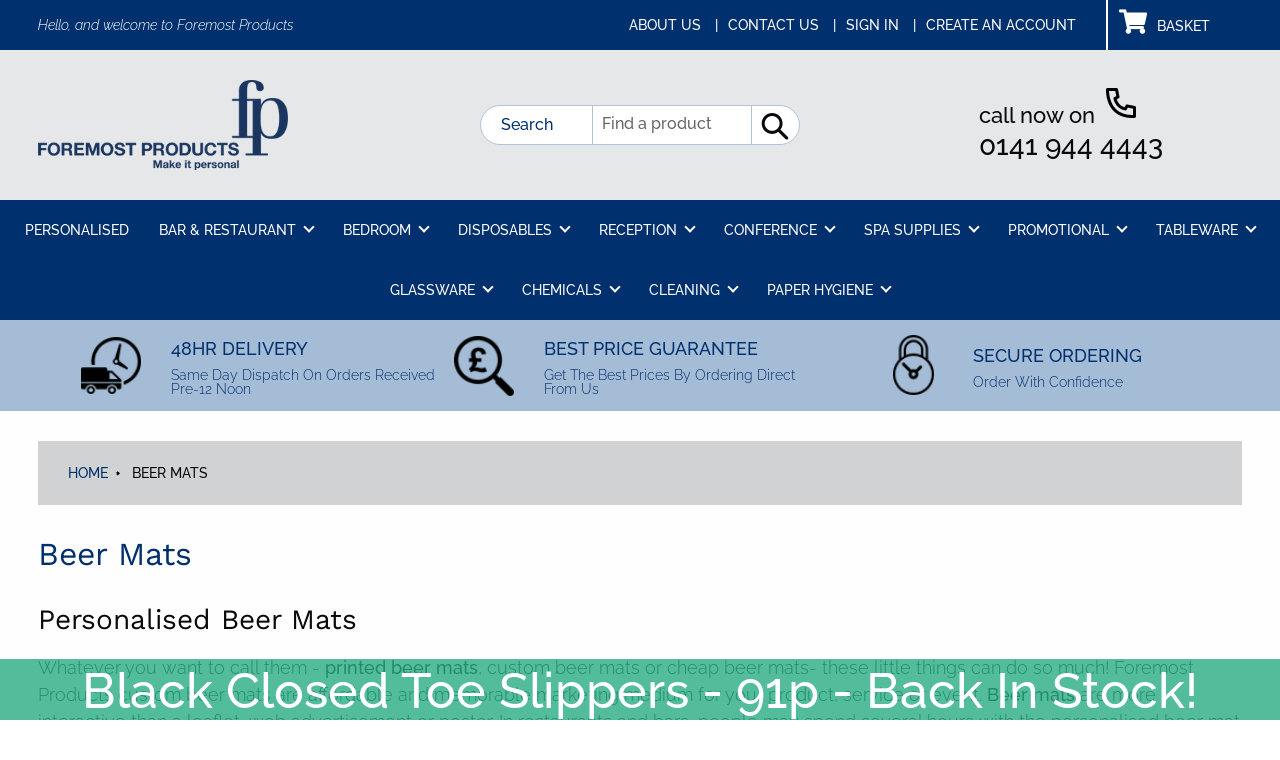

--- FILE ---
content_type: text/html; charset=utf-8
request_url: https://www.foremostproducts.co.uk/collections/beer-mats
body_size: 21425
content:
<!doctype html>
  <html class="no-js" lang="en">
    <head>
    <script type="text/javascript">
    (function(c,l,a,r,i,t,y){
        c[a]=c[a]||function(){(c[a].q=c[a].q||[]).push(arguments)};
        t=l.createElement(r);t.async=1;t.src="https://www.clarity.ms/tag/"+i;
        y=l.getElementsByTagName(r)[0];y.parentNode.insertBefore(t,y);
    })(window, document, "clarity", "script", "knph3jh7in");
</script>
      <meta name="google-site-verification" content="-Moo4ySbSU8Q1C7LhFK8FUqZK0SF_PrmXcvZZ0HY2DM" />
      <script type="text/javascript">
    (function(c,l,a,r,i,t,y){
        c[a]=c[a]||function(){(c[a].q=c[a].q||[]).push(arguments)};
        t=l.createElement(r);t.async=1;t.src="https://www.clarity.ms/tag/"+i;
        y=l.getElementsByTagName(r)[0];y.parentNode.insertBefore(t,y);
    })(window, document, "clarity", "script", "i8dxlts5xn");
</script>
      <script src="//www.foremostproducts.co.uk/cdn/shop/t/16/assets/jquery.3.4.0.ets.js?v=26117515727588073361744815449" type="text/javascript"></script>
      <meta charset="utf-8">
      <meta http-equiv="X-UA-Compatible" content="IE=edge,chrome=1">
      <meta name="viewport" content="width=device-width,initial-scale=1">
      <meta name="theme-color" content="#557b97">
      <meta name="google-site-verification" content="tuLtovW5gYeZwLzwSTTH6IYWonmy0u8bxuTOlfm9TqI" />
      <link rel="canonical" href="https://www.foremostproducts.co.uk/collections/beer-mats"><link rel="shortcut icon" href="//www.foremostproducts.co.uk/cdn/shop/files/fp-icon_32x32.png?v=1651150434" type="image/png"><title>Beer Mats UK, Personalised Beer Mats, Printed Beer &amp; Custom Coasters | Foremost Products</title><meta name="description" content="Custom made beer mats provide a cost effective and memorable marketing medium for your product. Buy personalised beer mats online in the UK."><!-- /snippets/social-meta-tags.liquid -->




<meta property="og:site_name" content="Foremost Products">
<meta property="og:url" content="https://www.foremostproducts.co.uk/collections/beer-mats">
<meta property="og:title" content="Beer Mats">
<meta property="og:type" content="product.group">
<meta property="og:description" content="Custom made beer mats provide a cost effective and memorable marketing medium for your product. Buy personalised beer mats online in the UK.">

<meta property="og:image" content="http://www.foremostproducts.co.uk/cdn/shop/collections/dd533d6643de0aeceadbc0f53593d0fa_1200x1200.jpg?v=1589880756">
<meta property="og:image:secure_url" content="https://www.foremostproducts.co.uk/cdn/shop/collections/dd533d6643de0aeceadbc0f53593d0fa_1200x1200.jpg?v=1589880756">


<meta name="twitter:card" content="summary_large_image">
<meta name="twitter:title" content="Beer Mats">
<meta name="twitter:description" content="Custom made beer mats provide a cost effective and memorable marketing medium for your product. Buy personalised beer mats online in the UK.">

      <link href="//www.foremostproducts.co.uk/cdn/shop/t/16/assets/theme.scss.css?v=30920382693398522481767867707" rel="stylesheet" type="text/css" media="all" />
    <!-- this is custom styling -->   
      <link href="//www.foremostproducts.co.uk/cdn/shop/t/16/assets/bb-custom.scss.css?v=157197136119226568201744815449" rel="stylesheet" type="text/css" media="all" />      
    <!-- used to replace the debut grid in areas -->   
      <link href="//www.foremostproducts.co.uk/cdn/shop/t/16/assets/bb-grid.css?v=76574557766743227141744815449" rel="stylesheet" type="text/css" media="all" />
    <!-- This is vendor styling --> 
      <link href="//www.foremostproducts.co.uk/cdn/shop/t/16/assets/owl.carousel.min.css?v=70516089817612781961744815449" rel="stylesheet" type="text/css" media="all" />
      <link href="//www.foremostproducts.co.uk/cdn/shop/t/16/assets/owl.theme.default.min.css?v=135046118358282713361744815449" rel="stylesheet" type="text/css" media="all" />
      <script>
        var theme = {
          breakpoints: {
            medium: 750,
            large: 990,
            widescreen: 1400
          },
          strings: {
            addToCart: "Add to basket",
            soldOut: "Sold out",
            unavailable: "Unavailable",
            regularPrice: "Regular price",
            salePrice: "Sale price",
            sale: "Sale",
            fromLowestPrice: "from [price]",
            vendor: "Vendor",
            showMore: "Show More",
            showLess: "Show Less",
            searchFor: "Search for",
            addressError: "Error looking up that address",
            addressNoResults: "No results for that address",
            addressQueryLimit: "You have exceeded the Google API usage limit. Consider upgrading to a \u003ca href=\"https:\/\/developers.google.com\/maps\/premium\/usage-limits\"\u003ePremium Plan\u003c\/a\u003e.",
            authError: "There was a problem authenticating your Google Maps account.",
            newWindow: "Opens in a new window.",
            external: "Opens external website.",
            newWindowExternal: "Opens external website in a new window.",
            removeLabel: "Remove [product]",
            update: "Update",
            quantity: "Quantity",
            discountedTotal: "Discounted total",
            regularTotal: "Regular total",
            priceColumn: "See Price column for discount details.",
            quantityMinimumMessage: "Quantity must be 1 or more",
            cartError: "There was an error while updating your cart. Please try again.",
            removedItemMessage: "Removed \u003cspan class=\"cart__removed-product-details\"\u003e([quantity]) [link]\u003c\/span\u003e from your cart.",
            unitPrice: "Unit price",
            unitPriceSeparator: "per",
            oneCartCount: "1 item",
            otherCartCount: "[count] items",
            quantityLabel: "Quantity: [count]",
            products: "Products",
            loading: "Loading",
            number_of_results: "[result_number] of [results_count]",
            number_of_results_found: "[results_count] results found",
            one_result_found: "1 result found"
          },
          moneyFormat: "£{{amount}}",
          moneyFormatWithCurrency: "£{{amount}} GBP",
          settings: {
            predictiveSearchEnabled: true,
            predictiveSearchShowPrice: false,
            predictiveSearchShowVendor: false
          }
        }
        document.documentElement.className = document.documentElement.className.replace('no-js', 'js');        
      </script><script src="//www.foremostproducts.co.uk/cdn/shop/t/16/assets/lazysizes.js?v=94224023136283657951744815449" async="async"></script>
      <script src="//www.foremostproducts.co.uk/cdn/shop/t/16/assets/vendor.js?v=85833464202832145531744815449" defer="defer"></script>
      <script src="//www.foremostproducts.co.uk/cdn/shop/t/16/assets/theme.js?v=20856108880748490691744815449" defer="defer"></script>  
      <script src="//www.foremostproducts.co.uk/cdn/shop/t/16/assets/owl.carousel.min.js?v=97891440811553454251744815449" defer="defer"></script>
      <script src="//www.foremostproducts.co.uk/cdn/shop/t/16/assets/bb-custom.js?v=28404560414089564091744815449" defer="defer"></script>
      <script>window.performance && window.performance.mark && window.performance.mark('shopify.content_for_header.start');</script><meta name="google-site-verification" content="r6paE95k4uP1jCpMFjYVubXXVI29g-MD2iAIw8T_n1c">
<meta id="shopify-digital-wallet" name="shopify-digital-wallet" content="/34496872587/digital_wallets/dialog">
<meta name="shopify-checkout-api-token" content="61f65cb5e3a0e27bd238b5d48acbe952">
<meta id="in-context-paypal-metadata" data-shop-id="34496872587" data-venmo-supported="false" data-environment="production" data-locale="en_US" data-paypal-v4="true" data-currency="GBP">
<link rel="alternate" type="application/atom+xml" title="Feed" href="/collections/beer-mats.atom" />
<link rel="alternate" type="application/json+oembed" href="https://www.foremostproducts.co.uk/collections/beer-mats.oembed">
<script async="async" src="/checkouts/internal/preloads.js?locale=en-GB"></script>
<link rel="preconnect" href="https://shop.app" crossorigin="anonymous">
<script async="async" src="https://shop.app/checkouts/internal/preloads.js?locale=en-GB&shop_id=34496872587" crossorigin="anonymous"></script>
<script id="apple-pay-shop-capabilities" type="application/json">{"shopId":34496872587,"countryCode":"GB","currencyCode":"GBP","merchantCapabilities":["supports3DS"],"merchantId":"gid:\/\/shopify\/Shop\/34496872587","merchantName":"Foremost Products","requiredBillingContactFields":["postalAddress","email"],"requiredShippingContactFields":["postalAddress","email"],"shippingType":"shipping","supportedNetworks":["visa","maestro","masterCard","amex","discover","elo"],"total":{"type":"pending","label":"Foremost Products","amount":"1.00"},"shopifyPaymentsEnabled":true,"supportsSubscriptions":true}</script>
<script id="shopify-features" type="application/json">{"accessToken":"61f65cb5e3a0e27bd238b5d48acbe952","betas":["rich-media-storefront-analytics"],"domain":"www.foremostproducts.co.uk","predictiveSearch":true,"shopId":34496872587,"locale":"en"}</script>
<script>var Shopify = Shopify || {};
Shopify.shop = "foremostproducts.myshopify.com";
Shopify.locale = "en";
Shopify.currency = {"active":"GBP","rate":"1.0"};
Shopify.country = "GB";
Shopify.theme = {"name":"Foremost Products - Fresh Images","id":178430902658,"schema_name":"Debut","schema_version":"16.3.2","theme_store_id":796,"role":"main"};
Shopify.theme.handle = "null";
Shopify.theme.style = {"id":null,"handle":null};
Shopify.cdnHost = "www.foremostproducts.co.uk/cdn";
Shopify.routes = Shopify.routes || {};
Shopify.routes.root = "/";</script>
<script type="module">!function(o){(o.Shopify=o.Shopify||{}).modules=!0}(window);</script>
<script>!function(o){function n(){var o=[];function n(){o.push(Array.prototype.slice.apply(arguments))}return n.q=o,n}var t=o.Shopify=o.Shopify||{};t.loadFeatures=n(),t.autoloadFeatures=n()}(window);</script>
<script>
  window.ShopifyPay = window.ShopifyPay || {};
  window.ShopifyPay.apiHost = "shop.app\/pay";
  window.ShopifyPay.redirectState = null;
</script>
<script id="shop-js-analytics" type="application/json">{"pageType":"collection"}</script>
<script defer="defer" async type="module" src="//www.foremostproducts.co.uk/cdn/shopifycloud/shop-js/modules/v2/client.init-shop-cart-sync_IZsNAliE.en.esm.js"></script>
<script defer="defer" async type="module" src="//www.foremostproducts.co.uk/cdn/shopifycloud/shop-js/modules/v2/chunk.common_0OUaOowp.esm.js"></script>
<script type="module">
  await import("//www.foremostproducts.co.uk/cdn/shopifycloud/shop-js/modules/v2/client.init-shop-cart-sync_IZsNAliE.en.esm.js");
await import("//www.foremostproducts.co.uk/cdn/shopifycloud/shop-js/modules/v2/chunk.common_0OUaOowp.esm.js");

  window.Shopify.SignInWithShop?.initShopCartSync?.({"fedCMEnabled":true,"windoidEnabled":true});

</script>
<script>
  window.Shopify = window.Shopify || {};
  if (!window.Shopify.featureAssets) window.Shopify.featureAssets = {};
  window.Shopify.featureAssets['shop-js'] = {"shop-cart-sync":["modules/v2/client.shop-cart-sync_DLOhI_0X.en.esm.js","modules/v2/chunk.common_0OUaOowp.esm.js"],"init-fed-cm":["modules/v2/client.init-fed-cm_C6YtU0w6.en.esm.js","modules/v2/chunk.common_0OUaOowp.esm.js"],"shop-button":["modules/v2/client.shop-button_BCMx7GTG.en.esm.js","modules/v2/chunk.common_0OUaOowp.esm.js"],"shop-cash-offers":["modules/v2/client.shop-cash-offers_BT26qb5j.en.esm.js","modules/v2/chunk.common_0OUaOowp.esm.js","modules/v2/chunk.modal_CGo_dVj3.esm.js"],"init-windoid":["modules/v2/client.init-windoid_B9PkRMql.en.esm.js","modules/v2/chunk.common_0OUaOowp.esm.js"],"init-shop-email-lookup-coordinator":["modules/v2/client.init-shop-email-lookup-coordinator_DZkqjsbU.en.esm.js","modules/v2/chunk.common_0OUaOowp.esm.js"],"shop-toast-manager":["modules/v2/client.shop-toast-manager_Di2EnuM7.en.esm.js","modules/v2/chunk.common_0OUaOowp.esm.js"],"shop-login-button":["modules/v2/client.shop-login-button_BtqW_SIO.en.esm.js","modules/v2/chunk.common_0OUaOowp.esm.js","modules/v2/chunk.modal_CGo_dVj3.esm.js"],"avatar":["modules/v2/client.avatar_BTnouDA3.en.esm.js"],"pay-button":["modules/v2/client.pay-button_CWa-C9R1.en.esm.js","modules/v2/chunk.common_0OUaOowp.esm.js"],"init-shop-cart-sync":["modules/v2/client.init-shop-cart-sync_IZsNAliE.en.esm.js","modules/v2/chunk.common_0OUaOowp.esm.js"],"init-customer-accounts":["modules/v2/client.init-customer-accounts_DenGwJTU.en.esm.js","modules/v2/client.shop-login-button_BtqW_SIO.en.esm.js","modules/v2/chunk.common_0OUaOowp.esm.js","modules/v2/chunk.modal_CGo_dVj3.esm.js"],"init-shop-for-new-customer-accounts":["modules/v2/client.init-shop-for-new-customer-accounts_JdHXxpS9.en.esm.js","modules/v2/client.shop-login-button_BtqW_SIO.en.esm.js","modules/v2/chunk.common_0OUaOowp.esm.js","modules/v2/chunk.modal_CGo_dVj3.esm.js"],"init-customer-accounts-sign-up":["modules/v2/client.init-customer-accounts-sign-up_D6__K_p8.en.esm.js","modules/v2/client.shop-login-button_BtqW_SIO.en.esm.js","modules/v2/chunk.common_0OUaOowp.esm.js","modules/v2/chunk.modal_CGo_dVj3.esm.js"],"checkout-modal":["modules/v2/client.checkout-modal_C_ZQDY6s.en.esm.js","modules/v2/chunk.common_0OUaOowp.esm.js","modules/v2/chunk.modal_CGo_dVj3.esm.js"],"shop-follow-button":["modules/v2/client.shop-follow-button_XetIsj8l.en.esm.js","modules/v2/chunk.common_0OUaOowp.esm.js","modules/v2/chunk.modal_CGo_dVj3.esm.js"],"lead-capture":["modules/v2/client.lead-capture_DvA72MRN.en.esm.js","modules/v2/chunk.common_0OUaOowp.esm.js","modules/v2/chunk.modal_CGo_dVj3.esm.js"],"shop-login":["modules/v2/client.shop-login_ClXNxyh6.en.esm.js","modules/v2/chunk.common_0OUaOowp.esm.js","modules/v2/chunk.modal_CGo_dVj3.esm.js"],"payment-terms":["modules/v2/client.payment-terms_CNlwjfZz.en.esm.js","modules/v2/chunk.common_0OUaOowp.esm.js","modules/v2/chunk.modal_CGo_dVj3.esm.js"]};
</script>
<script>(function() {
  var isLoaded = false;
  function asyncLoad() {
    if (isLoaded) return;
    isLoaded = true;
    var urls = ["https:\/\/chimpstatic.com\/mcjs-connected\/js\/users\/7fa69556a95518415cef1c5dc\/ae4d9678b3d488664a321727f.js?shop=foremostproducts.myshopify.com","https:\/\/www.chrishjorth.com\/shopify-spambuster-client\/build\/spambuster.js?rcSiteKey=6LdlAjMaAAAAALXOsNfWfUrVonv7mxetaZh6uwld\u0026contactEnabled=true\u0026shop=foremostproducts.myshopify.com","https:\/\/cdn.shopify.com\/s\/files\/1\/0344\/9687\/2587\/t\/3\/assets\/ets_mm_init.js?shop=foremostproducts.myshopify.com","https:\/\/cdn.hextom.com\/js\/quickannouncementbar.js?shop=foremostproducts.myshopify.com"];
    for (var i = 0; i < urls.length; i++) {
      var s = document.createElement('script');
      s.type = 'text/javascript';
      s.async = true;
      s.src = urls[i];
      var x = document.getElementsByTagName('script')[0];
      x.parentNode.insertBefore(s, x);
    }
  };
  if(window.attachEvent) {
    window.attachEvent('onload', asyncLoad);
  } else {
    window.addEventListener('load', asyncLoad, false);
  }
})();</script>
<script id="__st">var __st={"a":34496872587,"offset":0,"reqid":"a764e582-bc5c-4fa4-97c8-0e9c0fc5bc7e-1768502168","pageurl":"www.foremostproducts.co.uk\/collections\/beer-mats","u":"77be24633e53","p":"collection","rtyp":"collection","rid":186108772491};</script>
<script>window.ShopifyPaypalV4VisibilityTracking = true;</script>
<script id="captcha-bootstrap">!function(){'use strict';const t='contact',e='account',n='new_comment',o=[[t,t],['blogs',n],['comments',n],[t,'customer']],c=[[e,'customer_login'],[e,'guest_login'],[e,'recover_customer_password'],[e,'create_customer']],r=t=>t.map((([t,e])=>`form[action*='/${t}']:not([data-nocaptcha='true']) input[name='form_type'][value='${e}']`)).join(','),a=t=>()=>t?[...document.querySelectorAll(t)].map((t=>t.form)):[];function s(){const t=[...o],e=r(t);return a(e)}const i='password',u='form_key',d=['recaptcha-v3-token','g-recaptcha-response','h-captcha-response',i],f=()=>{try{return window.sessionStorage}catch{return}},m='__shopify_v',_=t=>t.elements[u];function p(t,e,n=!1){try{const o=window.sessionStorage,c=JSON.parse(o.getItem(e)),{data:r}=function(t){const{data:e,action:n}=t;return t[m]||n?{data:e,action:n}:{data:t,action:n}}(c);for(const[e,n]of Object.entries(r))t.elements[e]&&(t.elements[e].value=n);n&&o.removeItem(e)}catch(o){console.error('form repopulation failed',{error:o})}}const l='form_type',E='cptcha';function T(t){t.dataset[E]=!0}const w=window,h=w.document,L='Shopify',v='ce_forms',y='captcha';let A=!1;((t,e)=>{const n=(g='f06e6c50-85a8-45c8-87d0-21a2b65856fe',I='https://cdn.shopify.com/shopifycloud/storefront-forms-hcaptcha/ce_storefront_forms_captcha_hcaptcha.v1.5.2.iife.js',D={infoText:'Protected by hCaptcha',privacyText:'Privacy',termsText:'Terms'},(t,e,n)=>{const o=w[L][v],c=o.bindForm;if(c)return c(t,g,e,D).then(n);var r;o.q.push([[t,g,e,D],n]),r=I,A||(h.body.append(Object.assign(h.createElement('script'),{id:'captcha-provider',async:!0,src:r})),A=!0)});var g,I,D;w[L]=w[L]||{},w[L][v]=w[L][v]||{},w[L][v].q=[],w[L][y]=w[L][y]||{},w[L][y].protect=function(t,e){n(t,void 0,e),T(t)},Object.freeze(w[L][y]),function(t,e,n,w,h,L){const[v,y,A,g]=function(t,e,n){const i=e?o:[],u=t?c:[],d=[...i,...u],f=r(d),m=r(i),_=r(d.filter((([t,e])=>n.includes(e))));return[a(f),a(m),a(_),s()]}(w,h,L),I=t=>{const e=t.target;return e instanceof HTMLFormElement?e:e&&e.form},D=t=>v().includes(t);t.addEventListener('submit',(t=>{const e=I(t);if(!e)return;const n=D(e)&&!e.dataset.hcaptchaBound&&!e.dataset.recaptchaBound,o=_(e),c=g().includes(e)&&(!o||!o.value);(n||c)&&t.preventDefault(),c&&!n&&(function(t){try{if(!f())return;!function(t){const e=f();if(!e)return;const n=_(t);if(!n)return;const o=n.value;o&&e.removeItem(o)}(t);const e=Array.from(Array(32),(()=>Math.random().toString(36)[2])).join('');!function(t,e){_(t)||t.append(Object.assign(document.createElement('input'),{type:'hidden',name:u})),t.elements[u].value=e}(t,e),function(t,e){const n=f();if(!n)return;const o=[...t.querySelectorAll(`input[type='${i}']`)].map((({name:t})=>t)),c=[...d,...o],r={};for(const[a,s]of new FormData(t).entries())c.includes(a)||(r[a]=s);n.setItem(e,JSON.stringify({[m]:1,action:t.action,data:r}))}(t,e)}catch(e){console.error('failed to persist form',e)}}(e),e.submit())}));const S=(t,e)=>{t&&!t.dataset[E]&&(n(t,e.some((e=>e===t))),T(t))};for(const o of['focusin','change'])t.addEventListener(o,(t=>{const e=I(t);D(e)&&S(e,y())}));const B=e.get('form_key'),M=e.get(l),P=B&&M;t.addEventListener('DOMContentLoaded',(()=>{const t=y();if(P)for(const e of t)e.elements[l].value===M&&p(e,B);[...new Set([...A(),...v().filter((t=>'true'===t.dataset.shopifyCaptcha))])].forEach((e=>S(e,t)))}))}(h,new URLSearchParams(w.location.search),n,t,e,['guest_login'])})(!0,!0)}();</script>
<script integrity="sha256-4kQ18oKyAcykRKYeNunJcIwy7WH5gtpwJnB7kiuLZ1E=" data-source-attribution="shopify.loadfeatures" defer="defer" src="//www.foremostproducts.co.uk/cdn/shopifycloud/storefront/assets/storefront/load_feature-a0a9edcb.js" crossorigin="anonymous"></script>
<script crossorigin="anonymous" defer="defer" src="//www.foremostproducts.co.uk/cdn/shopifycloud/storefront/assets/shopify_pay/storefront-65b4c6d7.js?v=20250812"></script>
<script data-source-attribution="shopify.dynamic_checkout.dynamic.init">var Shopify=Shopify||{};Shopify.PaymentButton=Shopify.PaymentButton||{isStorefrontPortableWallets:!0,init:function(){window.Shopify.PaymentButton.init=function(){};var t=document.createElement("script");t.src="https://www.foremostproducts.co.uk/cdn/shopifycloud/portable-wallets/latest/portable-wallets.en.js",t.type="module",document.head.appendChild(t)}};
</script>
<script data-source-attribution="shopify.dynamic_checkout.buyer_consent">
  function portableWalletsHideBuyerConsent(e){var t=document.getElementById("shopify-buyer-consent"),n=document.getElementById("shopify-subscription-policy-button");t&&n&&(t.classList.add("hidden"),t.setAttribute("aria-hidden","true"),n.removeEventListener("click",e))}function portableWalletsShowBuyerConsent(e){var t=document.getElementById("shopify-buyer-consent"),n=document.getElementById("shopify-subscription-policy-button");t&&n&&(t.classList.remove("hidden"),t.removeAttribute("aria-hidden"),n.addEventListener("click",e))}window.Shopify?.PaymentButton&&(window.Shopify.PaymentButton.hideBuyerConsent=portableWalletsHideBuyerConsent,window.Shopify.PaymentButton.showBuyerConsent=portableWalletsShowBuyerConsent);
</script>
<script data-source-attribution="shopify.dynamic_checkout.cart.bootstrap">document.addEventListener("DOMContentLoaded",(function(){function t(){return document.querySelector("shopify-accelerated-checkout-cart, shopify-accelerated-checkout")}if(t())Shopify.PaymentButton.init();else{new MutationObserver((function(e,n){t()&&(Shopify.PaymentButton.init(),n.disconnect())})).observe(document.body,{childList:!0,subtree:!0})}}));
</script>
<script id='scb4127' type='text/javascript' async='' src='https://www.foremostproducts.co.uk/cdn/shopifycloud/privacy-banner/storefront-banner.js'></script><link id="shopify-accelerated-checkout-styles" rel="stylesheet" media="screen" href="https://www.foremostproducts.co.uk/cdn/shopifycloud/portable-wallets/latest/accelerated-checkout-backwards-compat.css" crossorigin="anonymous">
<style id="shopify-accelerated-checkout-cart">
        #shopify-buyer-consent {
  margin-top: 1em;
  display: inline-block;
  width: 100%;
}

#shopify-buyer-consent.hidden {
  display: none;
}

#shopify-subscription-policy-button {
  background: none;
  border: none;
  padding: 0;
  text-decoration: underline;
  font-size: inherit;
  cursor: pointer;
}

#shopify-subscription-policy-button::before {
  box-shadow: none;
}

      </style>

<script>window.performance && window.performance.mark && window.performance.mark('shopify.content_for_header.end');</script>

<script id="etsMMNavigator">
    var ETS_MM_MONEY_FORMAT = "£{{amount}}";
    var ETS_MM_LINK_LIST = [{id: "main-menu", title: "Main menu", items: ["/collections/personalised","/collections/bar-restaurant","/collections/disposables","/collections/bedroom","/collections/spa-supplies","/collections/conference","/collections/cleaning-equipment",]},{id: "footer", title: "Help and Advice", items: ["/pages/about-us","/pages/contact-us","/search","/pages/shipping-delivery","/pages/how-it-works",]},{id: "upper-header-menu", title: "Upper Header Menu", items: ["/pages/about-us","/pages/contact-us","/account/login","/account/register",]},{id: "footer-base-menu", title: "Footer Base Menu", items: ["/pages/terms-conditions","/pages/legal","/pages/privacy-cookie-policy",]},{id: "325419073675-child-4963c0d8ced819d44fe4f8206431b53e-legacy-bar-restaurant", title: " BAR & RESTAURANT", items: ["/collections/after-dinner-mints","/collections/badges","/collections/bar-runners","/collections/beer-mats","/collections/cake-boxes","/collections/coasters-bar-restaurant","/collections/matches","/collections/menu-covers","/collections/menu-boards","/collections/napkins","/collections/place-mats","/collections/tray-liners-trays","/collections/trolleys-bar-restaurant","/collections/waiters-friends","/collections/waiters-pads",]},{id: "326185451659-child-28c69ca4e10ff051f003912f38dd85c5-legacy-bedroom", title: "BEDROOM", items: ["/collections/conference-bags","/collections/bathrobes","/collections/bins-bedroom","/collections/dnd-bedroom","/collections/ducks","/collections/electrical-products","/collections/guest-information-folders","/collections/hairdryer-bags","/collections/hangers","/collections/key-tags-bedroom","/collections/laundry-bags","/collections/luggage-racks","/collections/newspaper-bags-display","/collections/notepaper-holders","/collections/shoe-bags","/collections/shortbread","/collections/slippers-spa","/collections/stationery-bedroom","/collections/suit-covers","/collections/teddy-robe","/collections/tissue-box-covers","/collections/trays-bedroom","/collections/turn-down",]},{id: "327121010827-child-c4617785510d7b81a6a952e30e00ec54-legacy-conference", title: "Conference ", items: ["/collections/badges","/collections/blotters-conference","/collections/chair-covers","/collections/confectionery","/collections/conference-bags","/collections/conference-cloth","/collections/flipcharts","/collections/gifts","/collections/lecterns","/collections/pencils-conference","/collections/stationery-conference","/collections/stretch-covers","/collections/table-runners","/collections/table-skirting",]},{id: "327121076363-child-3730098e7a26c524b8aba2b9dc1dfc10-legacy-spa-supplies", title: "Spa Supplies", items: ["/collections/flip-flops-1","/collections/slippers-spa","/collections/towels",]},{id: "signed-in-header-menu", title: "Signed In header menu ", items: ["/pages/about-us","/blogs/latest-news","/pages/contact-us","/account",]},{id: "quick-links", title: "Quick Links", items: ["/collections/bar-restaurant","/collections/bedroom","/collections/reception","/collections/conference","/collections/promotional","https://www.foremostproducts.co.uk/pages/modern-slavery-policy","/pages/what-our-clients-say",]},{id: "459809030283-child-0c0ae10a3a9be958b6143c5e79e1be60-legacy-disposables", title: "Disposables", items: ["/collections/blotters-conference","/collections/paper-hygiene",]},{id: "customer-account-main-menu", title: "Customer account main menu", items: ["/","https://shopify.com/34496872587/account/orders?locale=en&region_country=GB",]},];
</script>
<script type="text/javascript">
    var ETS_MM_CART_ITEM_COUNT = 0;
</script>

<script src="//www.foremostproducts.co.uk/cdn/shop/t/16/assets/ets_mm_config.js?v=53345683562558427871744815449" type="text/javascript"></script>

      
      <script src="https://kit.fontawesome.com/6668cc6894.js" crossorigin="anonymous"></script>

  <script>
        window.zoorixCartData = {
          currency: "GBP",
          currency_symbol: "£",
          
          original_total_price: 0,
          total_discount: 0,
          item_count: 0,
          items: [
              
          ]
       	  
        }
</script>







<!-- GSSTART Slider code start. Do not change --><!-- Slider code end. Do not change GSEND -->
      
<script src="https://cdnjs.cloudflare.com/ajax/libs/jquery/3.0.0/jquery.min.js"></script>
<script src="https://cdnjs.cloudflare.com/ajax/libs/jquery-modal/0.9.1/jquery.modal.min.js"></script>
<link rel="stylesheet" href="https://cdnjs.cloudflare.com/ajax/libs/jquery-modal/0.9.1/jquery.modal.min.css" />

    <!-- BEGIN app block: shopify://apps/mega-menu-pro-drag-drop/blocks/app-embed-block/2611f1f0-3389-4041-bea0-b297398f8421 --><div id="etsMMAppEmbedBlock" style="display: none;"></div>
<!-- BEGIN app snippet: app-embed-block-snippet --><script id="etsMMNavigator">
	var ETS_MM_MONEY_FORMAT = "£{{amount}}";
	var ETS_MM_LINK_LIST = [{id: "main-menu", title: "Main menu", items: ["/collections/personalised","/collections/bar-restaurant","/collections/disposables","/collections/bedroom","/collections/spa-supplies","/collections/conference","/collections/cleaning-equipment",]},{id: "footer", title: "Help and Advice", items: ["/pages/about-us","/pages/contact-us","/search","/pages/shipping-delivery","/pages/how-it-works",]},{id: "upper-header-menu", title: "Upper Header Menu", items: ["/pages/about-us","/pages/contact-us","/account/login","/account/register",]},{id: "footer-base-menu", title: "Footer Base Menu", items: ["/pages/terms-conditions","/pages/legal","/pages/privacy-cookie-policy",]},{id: "325419073675-child-4963c0d8ced819d44fe4f8206431b53e-legacy-bar-restaurant", title: " BAR & RESTAURANT", items: ["/collections/after-dinner-mints","/collections/badges","/collections/bar-runners","/collections/beer-mats","/collections/cake-boxes","/collections/coasters-bar-restaurant","/collections/matches","/collections/menu-covers","/collections/menu-boards","/collections/napkins","/collections/place-mats","/collections/tray-liners-trays","/collections/trolleys-bar-restaurant","/collections/waiters-friends","/collections/waiters-pads",]},{id: "326185451659-child-28c69ca4e10ff051f003912f38dd85c5-legacy-bedroom", title: "BEDROOM", items: ["/collections/conference-bags","/collections/bathrobes","/collections/bins-bedroom","/collections/dnd-bedroom","/collections/ducks","/collections/electrical-products","/collections/guest-information-folders","/collections/hairdryer-bags","/collections/hangers","/collections/key-tags-bedroom","/collections/laundry-bags","/collections/luggage-racks","/collections/newspaper-bags-display","/collections/notepaper-holders","/collections/shoe-bags","/collections/shortbread","/collections/slippers-spa","/collections/stationery-bedroom","/collections/suit-covers","/collections/teddy-robe","/collections/tissue-box-covers","/collections/trays-bedroom","/collections/turn-down",]},{id: "327121010827-child-c4617785510d7b81a6a952e30e00ec54-legacy-conference", title: "Conference ", items: ["/collections/badges","/collections/blotters-conference","/collections/chair-covers","/collections/confectionery","/collections/conference-bags","/collections/conference-cloth","/collections/flipcharts","/collections/gifts","/collections/lecterns","/collections/pencils-conference","/collections/stationery-conference","/collections/stretch-covers","/collections/table-runners","/collections/table-skirting",]},{id: "327121076363-child-3730098e7a26c524b8aba2b9dc1dfc10-legacy-spa-supplies", title: "Spa Supplies", items: ["/collections/flip-flops-1","/collections/slippers-spa","/collections/towels",]},{id: "signed-in-header-menu", title: "Signed In header menu ", items: ["/pages/about-us","/blogs/latest-news","/pages/contact-us","/account",]},{id: "quick-links", title: "Quick Links", items: ["/collections/bar-restaurant","/collections/bedroom","/collections/reception","/collections/conference","/collections/promotional","https://www.foremostproducts.co.uk/pages/modern-slavery-policy","/pages/what-our-clients-say",]},{id: "459809030283-child-0c0ae10a3a9be958b6143c5e79e1be60-legacy-disposables", title: "Disposables", items: ["/collections/blotters-conference","/collections/paper-hygiene",]},{id: "customer-account-main-menu", title: "Customer account main menu", items: ["/","https://shopify.com/34496872587/account/orders?locale=en&region_country=GB",]},];
</script><!-- END app snippet -->
<script>
    window.ETS_MM_METAFIELD = (function () {
        
        
            return null;
        
    })();
</script>


<!-- END app block --><!-- BEGIN app block: shopify://apps/also-bought/blocks/app-embed-block/b94b27b4-738d-4d92-9e60-43c22d1da3f2 --><script>
    window.codeblackbelt = window.codeblackbelt || {};
    window.codeblackbelt.shop = window.codeblackbelt.shop || 'foremostproducts.myshopify.com';
    </script><script src="//cdn.codeblackbelt.com/widgets/also-bought/bootstrap.min.js?version=2026011518+0000" async></script>
<!-- END app block --><!-- BEGIN app block: shopify://apps/simprosys-google-shopping-feed/blocks/core_settings_block/1f0b859e-9fa6-4007-97e8-4513aff5ff3b --><!-- BEGIN: GSF App Core Tags & Scripts by Simprosys Google Shopping Feed -->









<!-- END: GSF App Core Tags & Scripts by Simprosys Google Shopping Feed -->
<!-- END app block --><script src="https://cdn.shopify.com/extensions/019b9ce5-efa1-71c9-96ea-f6c57f568f21/app-extension-menu-10/assets/ets-mm-embed.js" type="text/javascript" defer="defer"></script>
<link href="https://cdn.shopify.com/extensions/019b9ce5-efa1-71c9-96ea-f6c57f568f21/app-extension-menu-10/assets/ets-mm-embed.css" rel="stylesheet" type="text/css" media="all">
<link href="https://monorail-edge.shopifysvc.com" rel="dns-prefetch">
<script>(function(){if ("sendBeacon" in navigator && "performance" in window) {try {var session_token_from_headers = performance.getEntriesByType('navigation')[0].serverTiming.find(x => x.name == '_s').description;} catch {var session_token_from_headers = undefined;}var session_cookie_matches = document.cookie.match(/_shopify_s=([^;]*)/);var session_token_from_cookie = session_cookie_matches && session_cookie_matches.length === 2 ? session_cookie_matches[1] : "";var session_token = session_token_from_headers || session_token_from_cookie || "";function handle_abandonment_event(e) {var entries = performance.getEntries().filter(function(entry) {return /monorail-edge.shopifysvc.com/.test(entry.name);});if (!window.abandonment_tracked && entries.length === 0) {window.abandonment_tracked = true;var currentMs = Date.now();var navigation_start = performance.timing.navigationStart;var payload = {shop_id: 34496872587,url: window.location.href,navigation_start,duration: currentMs - navigation_start,session_token,page_type: "collection"};window.navigator.sendBeacon("https://monorail-edge.shopifysvc.com/v1/produce", JSON.stringify({schema_id: "online_store_buyer_site_abandonment/1.1",payload: payload,metadata: {event_created_at_ms: currentMs,event_sent_at_ms: currentMs}}));}}window.addEventListener('pagehide', handle_abandonment_event);}}());</script>
<script id="web-pixels-manager-setup">(function e(e,d,r,n,o){if(void 0===o&&(o={}),!Boolean(null===(a=null===(i=window.Shopify)||void 0===i?void 0:i.analytics)||void 0===a?void 0:a.replayQueue)){var i,a;window.Shopify=window.Shopify||{};var t=window.Shopify;t.analytics=t.analytics||{};var s=t.analytics;s.replayQueue=[],s.publish=function(e,d,r){return s.replayQueue.push([e,d,r]),!0};try{self.performance.mark("wpm:start")}catch(e){}var l=function(){var e={modern:/Edge?\/(1{2}[4-9]|1[2-9]\d|[2-9]\d{2}|\d{4,})\.\d+(\.\d+|)|Firefox\/(1{2}[4-9]|1[2-9]\d|[2-9]\d{2}|\d{4,})\.\d+(\.\d+|)|Chrom(ium|e)\/(9{2}|\d{3,})\.\d+(\.\d+|)|(Maci|X1{2}).+ Version\/(15\.\d+|(1[6-9]|[2-9]\d|\d{3,})\.\d+)([,.]\d+|)( \(\w+\)|)( Mobile\/\w+|) Safari\/|Chrome.+OPR\/(9{2}|\d{3,})\.\d+\.\d+|(CPU[ +]OS|iPhone[ +]OS|CPU[ +]iPhone|CPU IPhone OS|CPU iPad OS)[ +]+(15[._]\d+|(1[6-9]|[2-9]\d|\d{3,})[._]\d+)([._]\d+|)|Android:?[ /-](13[3-9]|1[4-9]\d|[2-9]\d{2}|\d{4,})(\.\d+|)(\.\d+|)|Android.+Firefox\/(13[5-9]|1[4-9]\d|[2-9]\d{2}|\d{4,})\.\d+(\.\d+|)|Android.+Chrom(ium|e)\/(13[3-9]|1[4-9]\d|[2-9]\d{2}|\d{4,})\.\d+(\.\d+|)|SamsungBrowser\/([2-9]\d|\d{3,})\.\d+/,legacy:/Edge?\/(1[6-9]|[2-9]\d|\d{3,})\.\d+(\.\d+|)|Firefox\/(5[4-9]|[6-9]\d|\d{3,})\.\d+(\.\d+|)|Chrom(ium|e)\/(5[1-9]|[6-9]\d|\d{3,})\.\d+(\.\d+|)([\d.]+$|.*Safari\/(?![\d.]+ Edge\/[\d.]+$))|(Maci|X1{2}).+ Version\/(10\.\d+|(1[1-9]|[2-9]\d|\d{3,})\.\d+)([,.]\d+|)( \(\w+\)|)( Mobile\/\w+|) Safari\/|Chrome.+OPR\/(3[89]|[4-9]\d|\d{3,})\.\d+\.\d+|(CPU[ +]OS|iPhone[ +]OS|CPU[ +]iPhone|CPU IPhone OS|CPU iPad OS)[ +]+(10[._]\d+|(1[1-9]|[2-9]\d|\d{3,})[._]\d+)([._]\d+|)|Android:?[ /-](13[3-9]|1[4-9]\d|[2-9]\d{2}|\d{4,})(\.\d+|)(\.\d+|)|Mobile Safari.+OPR\/([89]\d|\d{3,})\.\d+\.\d+|Android.+Firefox\/(13[5-9]|1[4-9]\d|[2-9]\d{2}|\d{4,})\.\d+(\.\d+|)|Android.+Chrom(ium|e)\/(13[3-9]|1[4-9]\d|[2-9]\d{2}|\d{4,})\.\d+(\.\d+|)|Android.+(UC? ?Browser|UCWEB|U3)[ /]?(15\.([5-9]|\d{2,})|(1[6-9]|[2-9]\d|\d{3,})\.\d+)\.\d+|SamsungBrowser\/(5\.\d+|([6-9]|\d{2,})\.\d+)|Android.+MQ{2}Browser\/(14(\.(9|\d{2,})|)|(1[5-9]|[2-9]\d|\d{3,})(\.\d+|))(\.\d+|)|K[Aa][Ii]OS\/(3\.\d+|([4-9]|\d{2,})\.\d+)(\.\d+|)/},d=e.modern,r=e.legacy,n=navigator.userAgent;return n.match(d)?"modern":n.match(r)?"legacy":"unknown"}(),u="modern"===l?"modern":"legacy",c=(null!=n?n:{modern:"",legacy:""})[u],f=function(e){return[e.baseUrl,"/wpm","/b",e.hashVersion,"modern"===e.buildTarget?"m":"l",".js"].join("")}({baseUrl:d,hashVersion:r,buildTarget:u}),m=function(e){var d=e.version,r=e.bundleTarget,n=e.surface,o=e.pageUrl,i=e.monorailEndpoint;return{emit:function(e){var a=e.status,t=e.errorMsg,s=(new Date).getTime(),l=JSON.stringify({metadata:{event_sent_at_ms:s},events:[{schema_id:"web_pixels_manager_load/3.1",payload:{version:d,bundle_target:r,page_url:o,status:a,surface:n,error_msg:t},metadata:{event_created_at_ms:s}}]});if(!i)return console&&console.warn&&console.warn("[Web Pixels Manager] No Monorail endpoint provided, skipping logging."),!1;try{return self.navigator.sendBeacon.bind(self.navigator)(i,l)}catch(e){}var u=new XMLHttpRequest;try{return u.open("POST",i,!0),u.setRequestHeader("Content-Type","text/plain"),u.send(l),!0}catch(e){return console&&console.warn&&console.warn("[Web Pixels Manager] Got an unhandled error while logging to Monorail."),!1}}}}({version:r,bundleTarget:l,surface:e.surface,pageUrl:self.location.href,monorailEndpoint:e.monorailEndpoint});try{o.browserTarget=l,function(e){var d=e.src,r=e.async,n=void 0===r||r,o=e.onload,i=e.onerror,a=e.sri,t=e.scriptDataAttributes,s=void 0===t?{}:t,l=document.createElement("script"),u=document.querySelector("head"),c=document.querySelector("body");if(l.async=n,l.src=d,a&&(l.integrity=a,l.crossOrigin="anonymous"),s)for(var f in s)if(Object.prototype.hasOwnProperty.call(s,f))try{l.dataset[f]=s[f]}catch(e){}if(o&&l.addEventListener("load",o),i&&l.addEventListener("error",i),u)u.appendChild(l);else{if(!c)throw new Error("Did not find a head or body element to append the script");c.appendChild(l)}}({src:f,async:!0,onload:function(){if(!function(){var e,d;return Boolean(null===(d=null===(e=window.Shopify)||void 0===e?void 0:e.analytics)||void 0===d?void 0:d.initialized)}()){var d=window.webPixelsManager.init(e)||void 0;if(d){var r=window.Shopify.analytics;r.replayQueue.forEach((function(e){var r=e[0],n=e[1],o=e[2];d.publishCustomEvent(r,n,o)})),r.replayQueue=[],r.publish=d.publishCustomEvent,r.visitor=d.visitor,r.initialized=!0}}},onerror:function(){return m.emit({status:"failed",errorMsg:"".concat(f," has failed to load")})},sri:function(e){var d=/^sha384-[A-Za-z0-9+/=]+$/;return"string"==typeof e&&d.test(e)}(c)?c:"",scriptDataAttributes:o}),m.emit({status:"loading"})}catch(e){m.emit({status:"failed",errorMsg:(null==e?void 0:e.message)||"Unknown error"})}}})({shopId: 34496872587,storefrontBaseUrl: "https://www.foremostproducts.co.uk",extensionsBaseUrl: "https://extensions.shopifycdn.com/cdn/shopifycloud/web-pixels-manager",monorailEndpoint: "https://monorail-edge.shopifysvc.com/unstable/produce_batch",surface: "storefront-renderer",enabledBetaFlags: ["2dca8a86"],webPixelsConfigList: [{"id":"1947500930","configuration":"{\"account_ID\":\"1036350\",\"google_analytics_tracking_tag\":\"1\",\"measurement_id\":\"2\",\"api_secret\":\"3\",\"shop_settings\":\"{\\\"custom_pixel_script\\\":\\\"https:\\\\\\\/\\\\\\\/storage.googleapis.com\\\\\\\/gsf-scripts\\\\\\\/custom-pixels\\\\\\\/foremostproducts.js\\\"}\"}","eventPayloadVersion":"v1","runtimeContext":"LAX","scriptVersion":"c6b888297782ed4a1cba19cda43d6625","type":"APP","apiClientId":1558137,"privacyPurposes":[],"dataSharingAdjustments":{"protectedCustomerApprovalScopes":["read_customer_address","read_customer_email","read_customer_name","read_customer_personal_data","read_customer_phone"]}},{"id":"1396474242","configuration":"{\"config\":\"{\\\"google_tag_ids\\\":[\\\"G-8TC8389KNK\\\",\\\"AW-16911528351\\\",\\\"GT-WF3J957K\\\",\\\"G-N2Y9FK3KVZ\\\"],\\\"target_country\\\":\\\"GB\\\",\\\"gtag_events\\\":[{\\\"type\\\":\\\"search\\\",\\\"action_label\\\":[\\\"G-8TC8389KNK\\\",\\\"AW-16911528351\\\/CKjhCJWZvd0aEJ_jhYA_\\\",\\\"G-N2Y9FK3KVZ\\\"]},{\\\"type\\\":\\\"begin_checkout\\\",\\\"action_label\\\":[\\\"G-8TC8389KNK\\\",\\\"AW-16911528351\\\/HsDACImZvd0aEJ_jhYA_\\\",\\\"G-N2Y9FK3KVZ\\\"]},{\\\"type\\\":\\\"view_item\\\",\\\"action_label\\\":[\\\"G-8TC8389KNK\\\",\\\"AW-16911528351\\\/L_FuCJKZvd0aEJ_jhYA_\\\",\\\"MC-Z19169EPS6\\\",\\\"G-N2Y9FK3KVZ\\\"]},{\\\"type\\\":\\\"purchase\\\",\\\"action_label\\\":[\\\"G-8TC8389KNK\\\",\\\"AW-16911528351\\\/nEz8CIaZvd0aEJ_jhYA_\\\",\\\"MC-Z19169EPS6\\\",\\\"G-N2Y9FK3KVZ\\\"]},{\\\"type\\\":\\\"page_view\\\",\\\"action_label\\\":[\\\"G-8TC8389KNK\\\",\\\"AW-16911528351\\\/2N8-CI-Zvd0aEJ_jhYA_\\\",\\\"MC-Z19169EPS6\\\",\\\"G-N2Y9FK3KVZ\\\"]},{\\\"type\\\":\\\"add_payment_info\\\",\\\"action_label\\\":[\\\"G-8TC8389KNK\\\",\\\"AW-16911528351\\\/uH1KCJiZvd0aEJ_jhYA_\\\",\\\"G-N2Y9FK3KVZ\\\"]},{\\\"type\\\":\\\"add_to_cart\\\",\\\"action_label\\\":[\\\"G-8TC8389KNK\\\",\\\"AW-16911528351\\\/TB6UCIyZvd0aEJ_jhYA_\\\",\\\"G-N2Y9FK3KVZ\\\"]}],\\\"enable_monitoring_mode\\\":false}\"}","eventPayloadVersion":"v1","runtimeContext":"OPEN","scriptVersion":"b2a88bafab3e21179ed38636efcd8a93","type":"APP","apiClientId":1780363,"privacyPurposes":[],"dataSharingAdjustments":{"protectedCustomerApprovalScopes":["read_customer_address","read_customer_email","read_customer_name","read_customer_personal_data","read_customer_phone"]}},{"id":"shopify-app-pixel","configuration":"{}","eventPayloadVersion":"v1","runtimeContext":"STRICT","scriptVersion":"0450","apiClientId":"shopify-pixel","type":"APP","privacyPurposes":["ANALYTICS","MARKETING"]},{"id":"shopify-custom-pixel","eventPayloadVersion":"v1","runtimeContext":"LAX","scriptVersion":"0450","apiClientId":"shopify-pixel","type":"CUSTOM","privacyPurposes":["ANALYTICS","MARKETING"]}],isMerchantRequest: false,initData: {"shop":{"name":"Foremost Products","paymentSettings":{"currencyCode":"GBP"},"myshopifyDomain":"foremostproducts.myshopify.com","countryCode":"GB","storefrontUrl":"https:\/\/www.foremostproducts.co.uk"},"customer":null,"cart":null,"checkout":null,"productVariants":[],"purchasingCompany":null},},"https://www.foremostproducts.co.uk/cdn","fcfee988w5aeb613cpc8e4bc33m6693e112",{"modern":"","legacy":""},{"shopId":"34496872587","storefrontBaseUrl":"https:\/\/www.foremostproducts.co.uk","extensionBaseUrl":"https:\/\/extensions.shopifycdn.com\/cdn\/shopifycloud\/web-pixels-manager","surface":"storefront-renderer","enabledBetaFlags":"[\"2dca8a86\"]","isMerchantRequest":"false","hashVersion":"fcfee988w5aeb613cpc8e4bc33m6693e112","publish":"custom","events":"[[\"page_viewed\",{}],[\"collection_viewed\",{\"collection\":{\"id\":\"186108772491\",\"title\":\"Beer Mats\",\"productVariants\":[{\"price\":{\"amount\":0.0,\"currencyCode\":\"GBP\"},\"product\":{\"title\":\"Wood Pulp Beer Mats Coasters\",\"vendor\":\"vendor-unknown\",\"id\":\"4905606807691\",\"untranslatedTitle\":\"Wood Pulp Beer Mats Coasters\",\"url\":\"\/products\/cardboard-beer-mats\",\"type\":\"Bar \u0026 Restaurant\"},\"id\":\"33789573300363\",\"image\":{\"src\":\"\/\/www.foremostproducts.co.uk\/cdn\/shop\/products\/cardboard-drip-mats.jpg?v=1589881362\"},\"sku\":\"\",\"title\":\"Default Title\",\"untranslatedTitle\":\"Default Title\"}]}}]]"});</script><script>
  window.ShopifyAnalytics = window.ShopifyAnalytics || {};
  window.ShopifyAnalytics.meta = window.ShopifyAnalytics.meta || {};
  window.ShopifyAnalytics.meta.currency = 'GBP';
  var meta = {"products":[{"id":4905606807691,"gid":"gid:\/\/shopify\/Product\/4905606807691","vendor":"vendor-unknown","type":"Bar \u0026 Restaurant","handle":"cardboard-beer-mats","variants":[{"id":33789573300363,"price":0,"name":"Wood Pulp Beer Mats Coasters","public_title":null,"sku":""}],"remote":false}],"page":{"pageType":"collection","resourceType":"collection","resourceId":186108772491,"requestId":"a764e582-bc5c-4fa4-97c8-0e9c0fc5bc7e-1768502168"}};
  for (var attr in meta) {
    window.ShopifyAnalytics.meta[attr] = meta[attr];
  }
</script>
<script class="analytics">
  (function () {
    var customDocumentWrite = function(content) {
      var jquery = null;

      if (window.jQuery) {
        jquery = window.jQuery;
      } else if (window.Checkout && window.Checkout.$) {
        jquery = window.Checkout.$;
      }

      if (jquery) {
        jquery('body').append(content);
      }
    };

    var hasLoggedConversion = function(token) {
      if (token) {
        return document.cookie.indexOf('loggedConversion=' + token) !== -1;
      }
      return false;
    }

    var setCookieIfConversion = function(token) {
      if (token) {
        var twoMonthsFromNow = new Date(Date.now());
        twoMonthsFromNow.setMonth(twoMonthsFromNow.getMonth() + 2);

        document.cookie = 'loggedConversion=' + token + '; expires=' + twoMonthsFromNow;
      }
    }

    var trekkie = window.ShopifyAnalytics.lib = window.trekkie = window.trekkie || [];
    if (trekkie.integrations) {
      return;
    }
    trekkie.methods = [
      'identify',
      'page',
      'ready',
      'track',
      'trackForm',
      'trackLink'
    ];
    trekkie.factory = function(method) {
      return function() {
        var args = Array.prototype.slice.call(arguments);
        args.unshift(method);
        trekkie.push(args);
        return trekkie;
      };
    };
    for (var i = 0; i < trekkie.methods.length; i++) {
      var key = trekkie.methods[i];
      trekkie[key] = trekkie.factory(key);
    }
    trekkie.load = function(config) {
      trekkie.config = config || {};
      trekkie.config.initialDocumentCookie = document.cookie;
      var first = document.getElementsByTagName('script')[0];
      var script = document.createElement('script');
      script.type = 'text/javascript';
      script.onerror = function(e) {
        var scriptFallback = document.createElement('script');
        scriptFallback.type = 'text/javascript';
        scriptFallback.onerror = function(error) {
                var Monorail = {
      produce: function produce(monorailDomain, schemaId, payload) {
        var currentMs = new Date().getTime();
        var event = {
          schema_id: schemaId,
          payload: payload,
          metadata: {
            event_created_at_ms: currentMs,
            event_sent_at_ms: currentMs
          }
        };
        return Monorail.sendRequest("https://" + monorailDomain + "/v1/produce", JSON.stringify(event));
      },
      sendRequest: function sendRequest(endpointUrl, payload) {
        // Try the sendBeacon API
        if (window && window.navigator && typeof window.navigator.sendBeacon === 'function' && typeof window.Blob === 'function' && !Monorail.isIos12()) {
          var blobData = new window.Blob([payload], {
            type: 'text/plain'
          });

          if (window.navigator.sendBeacon(endpointUrl, blobData)) {
            return true;
          } // sendBeacon was not successful

        } // XHR beacon

        var xhr = new XMLHttpRequest();

        try {
          xhr.open('POST', endpointUrl);
          xhr.setRequestHeader('Content-Type', 'text/plain');
          xhr.send(payload);
        } catch (e) {
          console.log(e);
        }

        return false;
      },
      isIos12: function isIos12() {
        return window.navigator.userAgent.lastIndexOf('iPhone; CPU iPhone OS 12_') !== -1 || window.navigator.userAgent.lastIndexOf('iPad; CPU OS 12_') !== -1;
      }
    };
    Monorail.produce('monorail-edge.shopifysvc.com',
      'trekkie_storefront_load_errors/1.1',
      {shop_id: 34496872587,
      theme_id: 178430902658,
      app_name: "storefront",
      context_url: window.location.href,
      source_url: "//www.foremostproducts.co.uk/cdn/s/trekkie.storefront.cd680fe47e6c39ca5d5df5f0a32d569bc48c0f27.min.js"});

        };
        scriptFallback.async = true;
        scriptFallback.src = '//www.foremostproducts.co.uk/cdn/s/trekkie.storefront.cd680fe47e6c39ca5d5df5f0a32d569bc48c0f27.min.js';
        first.parentNode.insertBefore(scriptFallback, first);
      };
      script.async = true;
      script.src = '//www.foremostproducts.co.uk/cdn/s/trekkie.storefront.cd680fe47e6c39ca5d5df5f0a32d569bc48c0f27.min.js';
      first.parentNode.insertBefore(script, first);
    };
    trekkie.load(
      {"Trekkie":{"appName":"storefront","development":false,"defaultAttributes":{"shopId":34496872587,"isMerchantRequest":null,"themeId":178430902658,"themeCityHash":"11386610378713041266","contentLanguage":"en","currency":"GBP","eventMetadataId":"06dfa5a1-c5a2-402f-89ee-b4b17ca757ac"},"isServerSideCookieWritingEnabled":true,"monorailRegion":"shop_domain","enabledBetaFlags":["65f19447"]},"Session Attribution":{},"S2S":{"facebookCapiEnabled":false,"source":"trekkie-storefront-renderer","apiClientId":580111}}
    );

    var loaded = false;
    trekkie.ready(function() {
      if (loaded) return;
      loaded = true;

      window.ShopifyAnalytics.lib = window.trekkie;

      var originalDocumentWrite = document.write;
      document.write = customDocumentWrite;
      try { window.ShopifyAnalytics.merchantGoogleAnalytics.call(this); } catch(error) {};
      document.write = originalDocumentWrite;

      window.ShopifyAnalytics.lib.page(null,{"pageType":"collection","resourceType":"collection","resourceId":186108772491,"requestId":"a764e582-bc5c-4fa4-97c8-0e9c0fc5bc7e-1768502168","shopifyEmitted":true});

      var match = window.location.pathname.match(/checkouts\/(.+)\/(thank_you|post_purchase)/)
      var token = match? match[1]: undefined;
      if (!hasLoggedConversion(token)) {
        setCookieIfConversion(token);
        window.ShopifyAnalytics.lib.track("Viewed Product Category",{"currency":"GBP","category":"Collection: beer-mats","collectionName":"beer-mats","collectionId":186108772491,"nonInteraction":true},undefined,undefined,{"shopifyEmitted":true});
      }
    });


        var eventsListenerScript = document.createElement('script');
        eventsListenerScript.async = true;
        eventsListenerScript.src = "//www.foremostproducts.co.uk/cdn/shopifycloud/storefront/assets/shop_events_listener-3da45d37.js";
        document.getElementsByTagName('head')[0].appendChild(eventsListenerScript);

})();</script>
  <script>
  if (!window.ga || (window.ga && typeof window.ga !== 'function')) {
    window.ga = function ga() {
      (window.ga.q = window.ga.q || []).push(arguments);
      if (window.Shopify && window.Shopify.analytics && typeof window.Shopify.analytics.publish === 'function') {
        window.Shopify.analytics.publish("ga_stub_called", {}, {sendTo: "google_osp_migration"});
      }
      console.error("Shopify's Google Analytics stub called with:", Array.from(arguments), "\nSee https://help.shopify.com/manual/promoting-marketing/pixels/pixel-migration#google for more information.");
    };
    if (window.Shopify && window.Shopify.analytics && typeof window.Shopify.analytics.publish === 'function') {
      window.Shopify.analytics.publish("ga_stub_initialized", {}, {sendTo: "google_osp_migration"});
    }
  }
</script>
<script
  defer
  src="https://www.foremostproducts.co.uk/cdn/shopifycloud/perf-kit/shopify-perf-kit-3.0.3.min.js"
  data-application="storefront-renderer"
  data-shop-id="34496872587"
  data-render-region="gcp-us-east1"
  data-page-type="collection"
  data-theme-instance-id="178430902658"
  data-theme-name="Debut"
  data-theme-version="16.3.2"
  data-monorail-region="shop_domain"
  data-resource-timing-sampling-rate="10"
  data-shs="true"
  data-shs-beacon="true"
  data-shs-export-with-fetch="true"
  data-shs-logs-sample-rate="1"
  data-shs-beacon-endpoint="https://www.foremostproducts.co.uk/api/collect"
></script>
</head>
    
    <body class="template-collection">
            
      <a class="in-page-link visually-hidden skip-link" href="#MainContent">Skip to content</a><style data-shopify>

  .cart-popup {
    box-shadow: 1px 1px 10px 2px rgba(232, 233, 235, 0.5);
  }</style><div class="cart-popup-wrapper cart-popup-wrapper--hidden" role="dialog" aria-modal="true" aria-labelledby="CartPopupHeading" data-cart-popup-wrapper>
  <div class="cart-popup" data-cart-popup tabindex="-1">
    <div class="cart-popup__header">
      <div id="CartPopupHeading" class="cart-popup__heading">Just added to your cart</div>
      <button class="cart-popup__close" aria-label="Close" data-cart-popup-close><svg aria-hidden="true" focusable="false" role="presentation" class="icon icon-close" viewBox="0 0 40 40"><path d="M23.868 20.015L39.117 4.78c1.11-1.108 1.11-2.77 0-3.877-1.109-1.108-2.773-1.108-3.882 0L19.986 16.137 4.737.904C3.628-.204 1.965-.204.856.904c-1.11 1.108-1.11 2.77 0 3.877l15.249 15.234L.855 35.248c-1.108 1.108-1.108 2.77 0 3.877.555.554 1.248.831 1.942.831s1.386-.277 1.94-.83l15.25-15.234 15.248 15.233c.555.554 1.248.831 1.941.831s1.387-.277 1.941-.83c1.11-1.109 1.11-2.77 0-3.878L23.868 20.015z" class="layer"/></svg></button>
    </div>
    <div class="cart-popup-item">
      <div class="cart-popup-item__image-wrapper hide" data-cart-popup-image-wrapper>
        <div class="cart-popup-item__image cart-popup-item__image--placeholder" data-cart-popup-image-placeholder>
          <div data-placeholder-size></div>
          <div class="placeholder-background placeholder-background--animation"></div>
        </div>
      </div>
      <div class="cart-popup-item__description">
        <div>
          <div class="cart-popup-item__title" data-cart-popup-title></div>
          <ul class="product-details" aria-label="Product details" data-cart-popup-product-details></ul>
        </div>
        <div class="cart-popup-item__quantity">
          <span class="visually-hidden" data-cart-popup-quantity-label></span>
          <span aria-hidden="true">Qty:</span>
          <span aria-hidden="true" data-cart-popup-quantity></span>
        </div>
      </div>
    </div>

    <a href="/cart" class="cart-popup__cta-link btn btn--secondary-accent">
      View cart (<span data-cart-popup-cart-quantity></span>)
    </a>

    <div class="cart-popup__dismiss">
      <button class="cart-popup__dismiss-button text-link text-link--accent" data-cart-popup-dismiss>
        Continue shopping
      </button>
    </div>
  </div>
</div>

<div id="shopify-section-header" class="shopify-section">
<header class="site-header fw-wrap" role="banner"> 
  <div class="grid-container">
    <div class="grid-x">
      <div class="large-3 small-1 show-for-large">
        <div class="header-top-left-wrap center vr" id="salutations">
          
            <p>Hello, and welcome to Foremost Products</p>
          
        </div>
      </div>
      <div class="large-7 large-offset-2 small-12">
        <div class="header-top-right-wrap center vr">
          <div class="left-inner center vr">
            
              
              <a class="menu-links minor" href="/pages/about-us">ABOUT US
                <span class="">|</span>
              </a>
              
              <a class="menu-links minor" href="/pages/contact-us">CONTACT US
                <span class="">|</span>
              </a>
              
              <a class="menu-links minor" href="/account/login">SIGN IN
                <span class="">|</span>
              </a>
              
              <a class="menu-links minor" href="/account/register">CREATE AN ACCOUNT
                <span class="last-pipe">|</span>
              </a>
              
                  
          </div>
          <div class="right-inner center vr">
            <a id="responsive-search-icon" href="#">
              <svg aria-hidden="true" focusable="false" role="presentation" class="icon icon-search" viewBox="0 0 37 40"><path d="M35.6 36l-9.8-9.8c4.1-5.4 3.6-13.2-1.3-18.1-5.4-5.4-14.2-5.4-19.7 0-5.4 5.4-5.4 14.2 0 19.7 2.6 2.6 6.1 4.1 9.8 4.1 3 0 5.9-1 8.3-2.8l9.8 9.8c.4.4.9.6 1.4.6s1-.2 1.4-.6c.9-.9.9-2.1.1-2.9zm-20.9-8.2c-2.6 0-5.1-1-7-2.9-3.9-3.9-3.9-10.1 0-14C9.6 9 12.2 8 14.7 8s5.1 1 7 2.9c3.9 3.9 3.9 10.1 0 14-1.9 1.9-4.4 2.9-7 2.9z"/></svg>
            </a>
            <a id="responsive-account-icon" href=" /account/login">
              <svg aria-hidden="true" focusable="false" role="presentation" class="icon icon-login" viewBox="0 0 28.33 37.68"><path d="M14.17 14.9a7.45 7.45 0 1 0-7.5-7.45 7.46 7.46 0 0 0 7.5 7.45zm0-10.91a3.45 3.45 0 1 1-3.5 3.46A3.46 3.46 0 0 1 14.17 4zM14.17 16.47A14.18 14.18 0 0 0 0 30.68c0 1.41.66 4 5.11 5.66a27.17 27.17 0 0 0 9.06 1.34c6.54 0 14.17-1.84 14.17-7a14.18 14.18 0 0 0-14.17-14.21zm0 17.21c-6.3 0-10.17-1.77-10.17-3a10.17 10.17 0 1 1 20.33 0c.01 1.23-3.86 3-10.16 3z"/></svg>
            </a>
            <a href="/cart" class="site-header__icon site-header__cart inline-link minor menu-links minor">
  <i id="fa-h-cart" class="fas fa-shopping-cart"></i><span id="cart-spacer">Basket</span>
  <span class="icon__fallback-text">Cart</span>
  <div id="CartCount" class="site-header__cart-count hide" data-cart-count-bubble>
    <span data-cart-count>0</span>
    <span class="icon__fallback-text medium-up--hide">items</span>
  </div>
</a>
          </div>      
        </div>
      </div>
    </div>
  </div>
  <div class="header-center-inner fw-wrap">
    <div class="grid-container">
        <div class="grid-x">
            <div class="large-4 medium-6 small-12 large-order-1 medium-order-1 small-12">
              <div class="site-logo-wrapper center vr">
  <div class="logo-wrapper">
    
<a href="/" class="site-header__logo-image">
      
      <img class="lazyload js"
           src="//www.foremostproducts.co.uk/cdn/shop/files/Foremost_Products_Logo_blue294c_300x300.png?v=1613601971"
           data-src="//www.foremostproducts.co.uk/cdn/shop/files/Foremost_Products_Logo_blue294c_{width}x.png?v=1613601971"
           data-widths="[180, 360, 540, 720, 900, 1080, 1296, 1512, 1728, 2048]"
           data-aspectratio="2.745644599303136"
           data-sizes="auto"
           alt="Foremost Products"
           style="max-width: 250px">
      <noscript>
        
        <img
         src="//www.foremostproducts.co.uk/cdn/shop/files/Foremost_Products_Logo_blue294c_250x.png?v=1613601971"
         srcset="//www.foremostproducts.co.uk/cdn/shop/files/Foremost_Products_Logo_blue294c_250x.png?v=1613601971 1x, //www.foremostproducts.co.uk/cdn/shop/files/Foremost_Products_Logo_blue294c_250x@2x.png?v=1613601971 2x"
         alt="Foremost Products"
         style="max-width: 250px;">
      </noscript>
    </a>
    
    </div>
  </div> 
            </div>
            <div class="large-4 small-12 large-order-2 medium-order-3 show-for-medium">
                <div class="search-desktop-wrapper center hz-vr">
                    <div class="search-wrapper">
  <div class="inner-left">
    <label>Search</label>
  </div>
  <div class="inner-center">
    <form class="search" action="/search">
      <input type="text" placeholder="Find a product" name="q" value="">
      <button id="header-submit-btn" type="submit"></button>
    </form>			
  </div>
  <div class="inner-right">
    <svg aria-hidden="true" focusable="false" role="presentation" class="icon icon-search" viewBox="0 0 37 40"><path d="M35.6 36l-9.8-9.8c4.1-5.4 3.6-13.2-1.3-18.1-5.4-5.4-14.2-5.4-19.7 0-5.4 5.4-5.4 14.2 0 19.7 2.6 2.6 6.1 4.1 9.8 4.1 3 0 5.9-1 8.3-2.8l9.8 9.8c.4.4.9.6 1.4.6s1-.2 1.4-.6c.9-.9.9-2.1.1-2.9zm-20.9-8.2c-2.6 0-5.1-1-7-2.9-3.9-3.9-3.9-10.1 0-14C9.6 9 12.2 8 14.7 8s5.1 1 7 2.9c3.9 3.9 3.9 10.1 0 14-1.9 1.9-4.4 2.9-7 2.9z"/></svg>
  </div>
</div>
                </div>
            </div>
            <div class="large-4 medium-6 small-12 large-order-3 medium-order-2 small-12 show-for-medium">
                <div class="cta-wrapper center hz-vr">
                      <div class="header-tele">
    <div class="header-tele-top">call now on <i><?xml version="1.0" encoding="utf-8"?>
<!-- Generator: Adobe Illustrator 24.1.0, SVG Export Plug-In . SVG Version: 6.00 Build 0)  -->
<svg version="1.1" id="Layer_1" xmlns="http://www.w3.org/2000/svg" xmlns:xlink="http://www.w3.org/1999/xlink" x="0px" y="0px"
	 viewBox="0 0 283.5 283.5" style="enable-background:new 0 0 283.5 283.5;" xml:space="preserve">
<path d="M226.5,226.7c-51.5,1.1-92.1-13.2-120.9-42C63.8,143,57.6,80.7,56.8,56.5h44.3l7.2,36.6l-14,7c-4.2,2.1-6.5,6.7-5.7,11.3
	l0-0.1c4.1,24.6,26.7,73.6,83,83c4.5,0.7,9.1-1.5,11.2-5.7l7.1-14l36.6,7.3L226.5,226.7L226.5,226.7z M239.2,162.8l-53-10.6
	c-4.7-1-9.4,1.3-11.5,5.6l0,0.1l-7,13.9c-37.8-9.8-51.7-41.8-56.1-56.5l13.6-6.8c4.3-2.1,6.6-6.9,5.7-11.6l0,0.1l-10.5-53
	c-1-5-5.3-8.5-10.4-8.5H46.2c-5.6,0-10.3,4.4-10.6,10v0c-0.2,3.9-4.3,95,55,154.2c32.1,32.1,76.3,48.3,131.5,48.3
	c5.1,0,10.4-0.1,15.7-0.4c5.6-0.3,10-5,10-10.6v-63.7C247.8,168.2,244.2,163.9,239.2,162.8L239.2,162.8z"/>
</svg>
</i></div>
    <div class="header-tele-number"><a href="tel:+441419444443">0141 944 4443</a></div>
  </div>

                </div>        
            </div>
        </div>
    </div>
  </div>  
  <div id="nav-wrapper">
    <div class="ets_mm_embeddedcode" id="ets_mm_embeddedcode"></div>
  </div>
</header>






</div>
      <div class="mobile-sf-wrapper">
  <div>
    <span id="mobile-sf-close">&#9747;</span>
  </div>
  <div class="secondary-title-dark">
    Search our product range:
  </div>  
  <div>
    <form action="/search">
      <input type="text" placeholder="All Categories" name="q" value="">
      <button id="mobile-sf-submit" type="submit">
        Search
        <div>
          <svg aria-hidden="true" focusable="false" role="presentation" class="icon icon-search" viewBox="0 0 37 40"><path d="M35.6 36l-9.8-9.8c4.1-5.4 3.6-13.2-1.3-18.1-5.4-5.4-14.2-5.4-19.7 0-5.4 5.4-5.4 14.2 0 19.7 2.6 2.6 6.1 4.1 9.8 4.1 3 0 5.9-1 8.3-2.8l9.8 9.8c.4.4.9.6 1.4.6s1-.2 1.4-.6c.9-.9.9-2.1.1-2.9zm-20.9-8.2c-2.6 0-5.1-1-7-2.9-3.9-3.9-3.9-10.1 0-14C9.6 9 12.2 8 14.7 8s5.1 1 7 2.9c3.9 3.9 3.9 10.1 0 14-1.9 1.9-4.4 2.9-7 2.9z"/></svg>
        </div>
      </button>
    </form>			
  </div>
</div>
      <div class="page-container drawer-page-content" id="PageContainer">
        <main class="main-content js-focus-hidden" id="MainContent" role="main" tabindex="-1">
          

<div id="shopify-section-confidence-strip" class="shopify-section"><div class="confidence-strip-fw-top">
  <div class="grid-container">
    <div class="grid-x">
      <div class="medium-4 small-12">
        <div class="cs-section">
          <div class="cs-section-img">
            <img src="//www.foremostproducts.co.uk/cdn/shop/files/Next_Day_Delivery_55x55.png?v=1613601725" alt="cs-box1-title">
          </div>
          <div class="cs-section-text">
            <p class="conf-txt-title">
              48hr delivery
            </p>
            <p class="conf-txt-descr">
                same day dispatch on orders received pre-12 noon
            </p>  
          </div>
        </div>
      </div>
      <div class="medium-4 small-12">
        <div class="cs-section" id="cs-section-2">
          <div class="cs-section-img">
            <img src="//www.foremostproducts.co.uk/cdn/shop/files/Best_Price_Guarantee_55x55.png?v=1613601725" alt="cs-box2-title">
          </div>
          <div class="cs-section-text">
            <p class="conf-txt-title">
              BEST PRICE GUARANTEE
            </p>
            <p class="conf-txt-descr">
                Get the best prices by ordering direct from us
            </p>
          </div>
        </div>  
      </div>
      <div class="medium-4 small-12">
        <div class="cs-section">
          <div class="cs-section-img">
            <img src="//www.foremostproducts.co.uk/cdn/shop/files/Secure_Ordering_55x55.png?v=1613601725" alt="cs-box3-title">
          </div>
          <div class="cs-section-text">
            <p class="conf-txt-title">
              SECURE ORDERING
            </p>
            <p class="conf-txt-descr">
                Order With Confidence
            </p>
          </div>
        </div>
      </div>
    </div>
  </div>
</div>

  







</div>
<div class="grid-container">
  <div class="grid-x">
    <div class="small-12">
      <div id="breadcrumb-p">
       
<style>
  .breadcrumbs {
    margin: 5px 0 5px 0;
  }

  .breadcrumbs__list {
    list-style-type: none;
    margin: 0;
    padding: 0;
  }

  .breadcrumbs__item {
    display: inline-block;
    padding:0 10px 0 0;
  }
    .breadcrumbs__item a{
    color: #00306d;
    transition: all .2s;
    text-transform: uppercase;
    font-weight: 500;
    font-size: 14px !important;
  }

  .breadcrumbs__item:not(:last-child):after {
    border-style: solid;
    border-width: .10em .10em 0 0;
    content: '';
    display: inline-block;
    height: .20em;
    margin: 0 .20em;
    position: relative;
    transform: rotate(45deg);
    vertical-align: middle;
    width: .20em;
  }

  .breadcrumbs__link {
    color: #00306d;
    transition: all .2s;
    text-transform: uppercase;
    font-weight: 500;
    font-size: 14px !important;
  }

  .breadcrumbs__link[aria-current="page"] {
    color: inherit;
    font-weight: normal;
    text-decoration: none;
  }

  .breadcrumbs__link[aria-current="page"]:hover,
  .breadcrumbs__link[aria-current="page"]:focus {
    text-decoration: underline;
  }
</style><nav class="breadcrumbs" role="navigation" aria-label="breadcrumbs">
  <ol class="breadcrumbs__list">
    <li class="breadcrumbs__item">
      <a class="breadcrumbs__link" href="/">Home</a>
    </li><li class="breadcrumbs__item">
            <a class="breadcrumbs__link" href="/collections/beer-mats" aria-current="page">Beer Mats</a>
          </li></ol>
</nav></div>
    </div>
  </div>
</div>
<div id="shopify-section-collection-template" class="shopify-section">


<header class="bb-collection-header">
  <div class="grid-container">
    <div class="grid-x">
      <div class="small-12">
        <div class="bb-collection-header-content">
          <h1 class="main-title-dark">
            Beer Mats
          </h1>  
          
              <div>
                <h3>Personalised Beer Mats</h3>
<p>Whatever you want to call them - <strong>printed beer mats</strong>, custom beer mats or cheap beer mats- these little things can do so much! Foremost Products custom beer mats are affordable and memorable marketing medium for your product, service or event. <strong>Beer mats</strong> are more interactive than a leaflet, web advertisement or poster. In restaurants and bars, people may spend several hours with the personalised beer mat under their nose, and when distributed to offices and companies they can sit on someone's desk for months.</p>

              </div>
          
        </div>
      </div>
    </div>
  </div>
</header>
 
  <div data-section-id="collection-template" data-section-type="collection-template">
    
      
      <div class="fw-wrap filter-control-wrap">
        <div class="grid-container">
          <div class="grid-x">
            <div class="cell large-5 small-12 large-order-1 small-order-3">
              <div class="bb-filter-controls-filter">
                
                  
                    <div class="filters-toolbar__item-child">
                      <label class="filters-toolbar__label select-label" for="FilterTags">Filter by</label>
                        <div class="filters-toolbar__input-wrapper select-group">
                          <select class="filters-toolbar__input hidden" name="FilterTags" id="FilterTags" aria-describedby="a11y-refresh-page-message a11y-selection-message">
                            <option value="/collections/beer-mats/collections/beer-mats">All products</option>
                              
<option value="/collections/beer-mats/bar-restaurant">Bar & Restaurant</option>
                            
<option value="/collections/beer-mats/bar-restaurant-beer-mats">Bar & Restaurant: Beer Mats</option>
                            
<option value="/collections/beer-mats/personalised">Personalised</option>
                            
<option value="/collections/beer-mats/promotional">Promotional</option>
                            
                          </select>
                          <svg aria-hidden="true" focusable="false" role="presentation" class="icon icon-chevron-down" viewBox="0 0 9 9"><path d="M8.542 2.558a.625.625 0 0 1 0 .884l-3.6 3.6a.626.626 0 0 1-.884 0l-3.6-3.6a.625.625 0 1 1 .884-.884L4.5 5.716l3.158-3.158a.625.625 0 0 1 .884 0z" fill="#fff"/></svg>
                        </div>
                      </div>
                    
                
              </div>        
            </div>
            
              <div class="cell large-5 small-12 large-order-2 small-order-2">
                <div class="bb-filter-controls-sort">
                  <div class="filters-toolbar__item-child"><label class="filters-toolbar__label select-label" for="SortBy">Sort by</label>
                  <div class="filters-toolbar__input-wrapper select-group">
                    <select name="sort_by" id="SortBy"
                      class="filters-toolbar__input hidden"
                      aria-describedby="a11y-refresh-page-message a11y-selection-message"
                      data-default-sortby="best-selling"><option value="manual" >Featured</option><option value="best-selling" selected="selected">Best selling</option><option value="title-ascending" >Alphabetically, A-Z</option><option value="title-descending" >Alphabetically, Z-A</option><option value="price-ascending" >Price, low to high</option><option value="price-descending" >Price, high to low</option><option value="created-ascending" >Date, old to new</option><option value="created-descending" >Date, new to old</option></select>
                      <svg aria-hidden="true" focusable="false" role="presentation" class="icon icon-chevron-down" viewBox="0 0 9 9"><path d="M8.542 2.558a.625.625 0 0 1 0 .884l-3.6 3.6a.626.626 0 0 1-.884 0l-3.6-3.6a.625.625 0 1 1 .884-.884L4.5 5.716l3.158-3.158a.625.625 0 0 1 .884 0z" fill="#fff"/></svg>
                    </div>  
                  </div>
                </div>
              </div>
            
            <div class="cell large-2 small-12 large-order-3 small-order-1">
              <div class="bb-collection-item-count">
                1 product
              </div>
            </div>
          </div>
        </div>
      </div>
    
    <div class="grid-container">
      <div class="grid-x grid-margin-x">
        
          <div class="cell large-3 medium-4 small-12 text-center">
            <div class="bb-collection-item">
                <img src="//www.foremostproducts.co.uk/cdn/shop/products/cardboard-drip-mats_large.jpg?v=1589881362"/>
                <h4>Wood Pulp Beer Mats Coasters</h4>
                
                  <p>Get a quote</p>
                
                <a href="/products/cardboard-beer-mats" id="bb-collection-product-link"></a>
                <a href="/collections/beer-mats/products/cardboard-beer-mats" id="bb-collection-product-link"></a>
            </div>
          </div>
        
      </div>
    </div>
  </div>
  <div class="pager-options">
    
  </div>
      <div class="grid-container">
        <div class="grid-x">
          <div class="small-12">
            <div>
              
<p><strong>Beer mats</strong> can inform your customer base, showcase your brand, make a unique save-the-date for your wedding, add some fun to an event or soak up the spills on the bar. You can also order our personalised coasters in small or large quantities.</p>

<p>We sell <strong>wholesale beer mats</strong> for different industries which include pubs, breweries, restaurants, bars, cider-makers, hotels, taxi companies, vineyards, charities, beer festivals, events and individuals. We hope you’re inspired by the selection of the stunning beer mat designs and fantastic products featured on our website. We are your go-to company for <strong>bulk beer mats</strong> in Glasgow, UK. We guarantee maximum satisfaction.</p>

<h3>Promotional Drink Coasters</h3>
<p>Foremost Products offers a wide selection of drink coasters, from ceramic to pulpboard to entire coaster sets. Our printed coasters in the UK are available in a wide range of thicknesses and are an affordable and effective way to advertise in bars and restaurants.</p>

<p>Are you searching for a great gift? Our coaster sets with ceramic, sandstone, leather, crystal and metal coasters are an amazing choice. We even have cork coasters, foam coasters, stone coasters and eco-friendly coaster options, all suitable for a wide range of events.</p>

When you partner with Foremost Products, you can get bulk coasters. They are affordable, and we will discuss with you at length on how to select the best coasters. Our coaster options include:
<ul>
 	<li>
<strong>Leather</strong>: This is a noticeable and naturally elegant, which easily puts your logo and messages in the public eye. It's also more resistant than most forms of pulpboard.</li>
 	<li>
<strong>Stone</strong>: If you are looking for durability, stone coasters are the option for you. With this option, your messages and logos will last long after the promotion have ended, granting continuous exposure.</li>
 	<li>
<strong>Pulpboard</strong>: One of our cheapest available options. Pulpboard comes in different thickness. While these solutions might not be the most durable, they will still effectively transmit your messages. They come in circle and square cuts.</li>
</ul>
<p>All of our <strong>coasters</strong> are custom printed. Therefore, whether you’re after an affordable piece to advertise your message at special events or in bars and restaurants or you want something more elegant that people can reuse for years to come, we can meet your need.</p>

<p>Just choose the style you like best, contact us, and we handle the rest. You can easily purchase any of our wide range of <strong>personalised beer mats</strong> or customised coasters. We offer the best products at an affordable price.</p>
          </div>
         </div>
      </div>
    </div>
      



</div>
        </main>
        <div id="shopify-section-footer-customer-logos" class="shopify-section"><div class="customer-logo-strip section-bb">
  <div class="customer-logo-title">
    <h4 class="minor-title-dark">Our Happy Customers</h4>
  </div>
  <div class="customer-logo-wrap owl-carousel" id="owl-cl">
    
    <div class="slide-item customer-logo-item back-img alt" style="background-image:url('//www.foremostproducts.co.uk/cdn/shop/files/cameron-house-hotel-logo_grande.png?v=1707408186');"></div>
    
    <div class="slide-item customer-logo-item back-img alt" style="background-image:url('//www.foremostproducts.co.uk/cdn/shop/files/Scottish-Rugby_grande.png?v=1707407953');"></div>
    
    <div class="slide-item customer-logo-item back-img alt" style="background-image:url('//www.foremostproducts.co.uk/cdn/shop/files/Grantley_Hall_grande.png?v=1707409780');"></div>
    
    <div class="slide-item customer-logo-item back-img alt" style="background-image:url('//www.foremostproducts.co.uk/cdn/shop/files/1200px-Waldorf-Astoria-Logo_svg_grande.png?v=1707469052');"></div>
    
    <div class="slide-item customer-logo-item back-img alt" style="background-image:url('//www.foremostproducts.co.uk/cdn/shop/files/MacDonald_Hotels_Resorts_grande.jpg?v=1613601725');"></div>
    
    <div class="slide-item customer-logo-item back-img alt" style="background-image:url('//www.foremostproducts.co.uk/cdn/shop/files/Upload_20230125-161228_1_e8cf2ca0-6b11-4f33-8604-abfac1ae73e6_grande.jpg?v=1675093384');"></div>
    
    <div class="slide-item customer-logo-item back-img alt" style="background-image:url('//www.foremostproducts.co.uk/cdn/shop/files/Old_Course_Hotel_grande.png?v=1613601725');"></div>
    
    <div class="slide-item customer-logo-item back-img alt" style="background-image:url('//www.foremostproducts.co.uk/cdn/shop/files/resort_1_grande.png?v=1707469339');"></div>
    
    <div class="slide-item customer-logo-item back-img alt" style="background-image:url('//www.foremostproducts.co.uk/cdn/shop/files/Loch_Lomond_2_grande.jpg?v=1613601725');"></div>
    
    <div class="slide-item customer-logo-item back-img alt" style="background-image:url('//www.foremostproducts.co.uk/cdn/shop/files/Holiday_Inn_grande.png?v=1613601725');"></div>
    
  </div>
</div>



</div>
        <div id="shopify-section-confidence-strip" class="shopify-section"><div class="confidence-strip-fw-top">
  <div class="grid-container">
    <div class="grid-x">
      <div class="medium-4 small-12">
        <div class="cs-section">
          <div class="cs-section-img">
            <img src="//www.foremostproducts.co.uk/cdn/shop/files/Next_Day_Delivery_55x55.png?v=1613601725" alt="cs-box1-title">
          </div>
          <div class="cs-section-text">
            <p class="conf-txt-title">
              48hr delivery
            </p>
            <p class="conf-txt-descr">
                same day dispatch on orders received pre-12 noon
            </p>  
          </div>
        </div>
      </div>
      <div class="medium-4 small-12">
        <div class="cs-section" id="cs-section-2">
          <div class="cs-section-img">
            <img src="//www.foremostproducts.co.uk/cdn/shop/files/Best_Price_Guarantee_55x55.png?v=1613601725" alt="cs-box2-title">
          </div>
          <div class="cs-section-text">
            <p class="conf-txt-title">
              BEST PRICE GUARANTEE
            </p>
            <p class="conf-txt-descr">
                Get the best prices by ordering direct from us
            </p>
          </div>
        </div>  
      </div>
      <div class="medium-4 small-12">
        <div class="cs-section">
          <div class="cs-section-img">
            <img src="//www.foremostproducts.co.uk/cdn/shop/files/Secure_Ordering_55x55.png?v=1613601725" alt="cs-box3-title">
          </div>
          <div class="cs-section-text">
            <p class="conf-txt-title">
              SECURE ORDERING
            </p>
            <p class="conf-txt-descr">
                Order With Confidence
            </p>
          </div>
        </div>
      </div>
    </div>
  </div>
</div>

  







</div>
        <div id="shopify-section-footer" class="shopify-section"><style>
  .site-footer {
    background-color: #d1d2d4;
  }
</style>
<footer class="site-footer" role="contentinfo" data-section-id="footer" data-section-type="footer-section">
    <div class="site-footer__content"><div class="site-footer__item
                    
                    site-footer__item--one-quarter
                    "
             >
          <div class="bb-footer-col site-footer__item-inner site-footer__item-inner--text"><h4 class="minor-title-dark heavy footer-h4">Contact Information</h4><div class="site-footer__rte
					  ">
                      <p>Foremost Products Ltd</p><p>Unit 7</p><p>42 Dalsetter Avenue</p><p>Glasgow</p><p>G15 8TE</p>
                  </div></div>
        </div><div class="site-footer__item
                    
                    site-footer__item--one-quarter
                    "
             >
          <div class="bb-footer-col site-footer__item-inner site-footer__item-inner--link_list"><h4 class="minor-title-dark heavy footer-h4">Help &amp; Advice</h4><ul class="site-footer__linklist
                            "><li class="site-footer__linklist-item">
                        <a href="/pages/about-us"
                          
                        >
                          About Us
                        </a>
                      </li><li class="site-footer__linklist-item">
                        <a href="/pages/contact-us"
                          
                        >
                          Contact Us
                        </a>
                      </li><li class="site-footer__linklist-item">
                        <a href="/search"
                          
                        >
                          Search
                        </a>
                      </li><li class="site-footer__linklist-item">
                        <a href="/pages/shipping-delivery"
                          
                        >
                          Shipping &amp; Delivery
                        </a>
                      </li><li class="site-footer__linklist-item">
                        <a href="/pages/how-it-works"
                          
                        >
                          Personalised Products
                        </a>
                      </li></ul></div>
        </div><div class="site-footer__item
                    
                    site-footer__item--one-quarter
                    "
             >
          <div class="bb-footer-col site-footer__item-inner site-footer__item-inner--link_list"><h4 class="minor-title-dark heavy footer-h4">Quick links</h4><ul class="site-footer__linklist
                            "><li class="site-footer__linklist-item">
                        <a href="/collections/bar-restaurant"
                          
                        >
                          Bar &amp; Restaurant
                        </a>
                      </li><li class="site-footer__linklist-item">
                        <a href="/collections/bedroom"
                          
                        >
                          Bedroom
                        </a>
                      </li><li class="site-footer__linklist-item">
                        <a href="/collections/reception"
                          
                        >
                          Reception
                        </a>
                      </li><li class="site-footer__linklist-item">
                        <a href="/collections/conference"
                          
                        >
                          Conference
                        </a>
                      </li><li class="site-footer__linklist-item">
                        <a href="/collections/promotional"
                          
                        >
                          Promotional
                        </a>
                      </li><li class="site-footer__linklist-item">
                        <a href="https://www.foremostproducts.co.uk/pages/modern-slavery-policy"
                          
                        >
                          Modern Slavery Policy
                        </a>
                      </li><li class="site-footer__linklist-item">
                        <a href="/pages/what-our-clients-say"
                          
                        >
                          What our Clients Say
                        </a>
                      </li></ul></div>
        </div><div class="site-footer__item
                    
                    site-footer__item--one-quarter
                    "
             >
          <div class="bb-footer-col site-footer__item-inner site-footer__item-inner--newsletter"><h4 class="minor-title-dark heavy footer-h4">Newsletter</h4><div class="site-footer__newsletter
                          "><form method="post" action="/contact#ContactFooter" id="ContactFooter" accept-charset="UTF-8" class="contact-form" novalidate="novalidate"><input type="hidden" name="form_type" value="customer" /><input type="hidden" name="utf8" value="✓" />
<input type="hidden" name="contact[tags]" value="newsletter">
                    <div class="input-group ">
                      <input type="email"
                        name="contact[email]"
                        id="ContactFooter-email"
                        class="input-group__field newsletter__input"
                        value=""
                        placeholder="Email address"
                        aria-label="Email address"
                        aria-required="true"
                        required
                        autocorrect="off"
                        autocapitalize="off"
                        >
                      <span class="input-group__btn">
                        <button type="submit" class="btn newsletter__submit" name="commit" id="Subscribe">
                          <span class="newsletter__submit-text--large">Subscribe</span>
                        </button>
                      </span>
                    </div>
                    
                  </form>
                </div></div>
        </div></div>
</footer>

</div>

    

    

    

    
        <div id="shopify-section-footer-base-plate" class="shopify-section"><div class="footer-base fw-wrap">
	<div class="grid-container">
		<div class="grid-x">
			<div class="large-3 small-12">
				<div class="footer-base-left">
					<ul>
						<li>
							<span><?xml version="1.0" encoding="utf-8"?>
<!-- Generator: Adobe Illustrator 24.1.0, SVG Export Plug-In . SVG Version: 6.00 Build 0)  -->
<svg version="1.1" id="Layer_1" xmlns="http://www.w3.org/2000/svg" xmlns:xlink="http://www.w3.org/1999/xlink" x="0px" y="0px"
	 viewBox="0 0 283.5 283.5" style="enable-background:new 0 0 283.5 283.5;" xml:space="preserve">
<path d="M226.5,226.7c-51.5,1.1-92.1-13.2-120.9-42C63.8,143,57.6,80.7,56.8,56.5h44.3l7.2,36.6l-14,7c-4.2,2.1-6.5,6.7-5.7,11.3
	l0-0.1c4.1,24.6,26.7,73.6,83,83c4.5,0.7,9.1-1.5,11.2-5.7l7.1-14l36.6,7.3L226.5,226.7L226.5,226.7z M239.2,162.8l-53-10.6
	c-4.7-1-9.4,1.3-11.5,5.6l0,0.1l-7,13.9c-37.8-9.8-51.7-41.8-56.1-56.5l13.6-6.8c4.3-2.1,6.6-6.9,5.7-11.6l0,0.1l-10.5-53
	c-1-5-5.3-8.5-10.4-8.5H46.2c-5.6,0-10.3,4.4-10.6,10v0c-0.2,3.9-4.3,95,55,154.2c32.1,32.1,76.3,48.3,131.5,48.3
	c5.1,0,10.4-0.1,15.7-0.4c5.6-0.3,10-5,10-10.6v-63.7C247.8,168.2,244.2,163.9,239.2,162.8L239.2,162.8z"/>
</svg>
</span><a class="inline-link-dark" href="tel:+44141 944 4443">0141 944 4443</a>
						</li>
						<li>
							<span><?xml version="1.0" encoding="utf-8"?>
<!-- Generator: Adobe Illustrator 24.1.0, SVG Export Plug-In . SVG Version: 6.00 Build 0)  -->
<svg version="1.1" id="Layer_1" xmlns="http://www.w3.org/2000/svg" xmlns:xlink="http://www.w3.org/1999/xlink" x="0px" y="0px"
	 viewBox="0 0 283.5 283.5" style="enable-background:new 0 0 283.5 283.5;" xml:space="preserve">
<path d="M56.7,205.4V92.9l77.5,77.5c4.1,4.2,10.8,4.2,15,0c0,0,0,0,0,0l77.5-77.5v112.5H56.7z M211.7,77.8l-70,70l-70-70H211.7z
	 M237.4,56.6H46.1c-5.9,0-10.6,4.8-10.6,10.6V216c0,5.9,4.8,10.6,10.6,10.6h191.3c5.9,0,10.6-4.8,10.6-10.6V67.2
	C248,61.3,243.3,56.6,237.4,56.6z"/>
</svg>
</span><a id="email-link" class="inline-link-dark" href="mailto: sales@foremostproducts.co.uk">sales@foremostproducts.co.uk</a>
						</li>
						<li>
							<span><?xml version="1.0" encoding="utf-8"?>
<!-- Generator: Adobe Illustrator 24.1.0, SVG Export Plug-In . SVG Version: 6.00 Build 0)  -->
<svg version="1.1" id="Layer_1" xmlns="http://www.w3.org/2000/svg" xmlns:xlink="http://www.w3.org/1999/xlink" x="0px" y="0px"
	 viewBox="0 0 283.5 283.5" style="enable-background:new 0 0 283.5 283.5;" xml:space="preserve">
<path d="M141.6,141.6c-14.6,0-26.6-12-26.6-26.6s12-26.6,26.6-26.6s26.6,12,26.6,26.6S156.2,141.6,141.6,141.6 M141.6,35.3
	c-44,0-79.7,38.1-79.7,85c0,79.7,71.8,124.2,74.8,126.1c1.5,0.9,3.2,1.5,4.9,1.5c1.7,0,3.5-0.5,4.9-1.5
	c3.1-1.9,74.8-46.4,74.8-126.1C221.3,73.4,185.6,35.3,141.6,35.3"/>
</svg>
</span><a class="inline-link-dark" href="https://g.page/foremost-products-hotel-supplies?share" target="_blank">Click to load map</a>
						</li>
					</ul>
				</div>
			</div>
            <div class="large-3 large-offset-6 small-12">
                <div class="footer-base-right">
                    <h4 class="minor-title-dark heavy">Secure Shopping</h4>
                    <div class="grid-container-fluid">
                        <div class="grid-x grid-margin-x grid-margin-y">
                            <div class="cell large-2 small-4">
                                <div class="footer-base-payment-item back-img thumb" style="background-image:url('//www.foremostproducts.co.uk/cdn/shop/files/GeoTrust_thumb.png?v=1613602111');"></div>
                            </div>
                            <div class="cell large-2 small-4">
                                <div class="footer-base-payment-item back-img thumb" style="background-image:url('//www.foremostproducts.co.uk/cdn/shop/files/PayPal_small.png?v=1613602112');"></div>
                            </div>
                            <div class="cell large-2 small-4">
                                <div class="footer-base-payment-item back-img thumb" style="background-image:url('//www.foremostproducts.co.uk/cdn/shop/files/Visa_small.png?v=1613602112');"></div>
                            </div>
                            <div class="cell large-2 small-4">
                                <div class="footer-base-payment-item back-img thumb" style="background-image:url('//www.foremostproducts.co.uk/cdn/shop/files/Mastercard_small.png?v=1613602112');"></div>
                            </div>
                            <div class="cell large-2 small-4">
                                <div class="footer-base-payment-item back-img thumb" style="background-image:url('//www.foremostproducts.co.uk/cdn/shop/files/Solo_small.png?v=1613602112');"></div>
                            </div>
                            <div class="cell large-2 small-4">
                                <div class="footer-base-payment-item back-img thumb" style="background-image:url('//www.foremostproducts.co.uk/cdn/shop/files/Maestro_small.png?v=1613602112');"></div>
                            </div>
                        </div>
                    </div>
                </div>
            </div>
			
			<div class="small-12">
				<div class="footer-base-bottom">
					<ul class="bb-list">
						
						<li><a class="inline-link-dark" href="/pages/terms-conditions">Terms & Conditions<span class="">|</span></a></li>
						
						<li><a class="inline-link-dark" href="/pages/legal">Legal<span class="">|</span></a></li>
						
						<li><a class="inline-link-dark" href="/pages/privacy-cookie-policy">Privacy & Cookie Policy<span class="last-pipe">|</span></a></li>
						
					</ul>
					<p class="copy-dark">
						Copyright &copy; Foremost Products ltd. All rights reserved
					</p>
				</div>
			</div>
		</div>
	</div>
</div>



</div>
        <div id="slideshow-info" class="visually-hidden" aria-hidden="true">Use left/right arrows to navigate the slideshow or swipe left/right if using a mobile device</div>
      </div>
      <ul hidden>
        <li id="a11y-refresh-page-message">Choosing a selection results in a full page refresh.</li>
        <li id="a11y-selection-message">Press the space key then arrow keys to make a selection.</li>
      </ul>  
    
<!-- **BEGIN** Hextom QAB Integration // Main Include - DO NOT MODIFY -->
    <!-- **BEGIN** Hextom QAB Integration // Main - DO NOT MODIFY -->
<script type="application/javascript">
    window.hextom_qab_meta = {
        p1: [
            
        ],
        p2: {
            
        }
    };
</script>
<!-- **END** Hextom QAB Integration // Main - DO NOT MODIFY -->
    <!-- **END** Hextom QAB Integration // Main Include - DO NOT MODIFY -->
</body>
</html>

--- FILE ---
content_type: text/css
request_url: https://www.foremostproducts.co.uk/cdn/shop/t/16/assets/bb-custom.scss.css?v=157197136119226568201744815449
body_size: 6425
content:
#shopify-section-footer-customer-logos{display:none!important}@font-face{font-family:Raleway;font-display:swap;font-weight:100;font-style:normal;src:url(//www.foremostproducts.co.uk/cdn/shop/files/raleway-v28-latin-ext_latin-100.woff2?v=16006011496980894072) format("woff2"),url(//www.foremostproducts.co.uk/cdn/shop/files/raleway-v28-latin-ext_latin-100.woff?v=4229022679295592086) format("woff")}@font-face{font-family:Raleway;font-display:swap;font-weight:100;font-style:italic;src:url(//www.foremostproducts.co.uk/cdn/shop/files/raleway-v28-latin-ext_latin-100italic.woff2?v=2738079547336259626) format("woff2"),url(//www.foremostproducts.co.uk/cdn/shop/files/raleway-v28-latin-ext_latin-100italic.woff?v=425248850791676586) format("woff")}@font-face{font-family:Raleway;font-display:swap;font-weight:300;font-style:normal;src:url(//www.foremostproducts.co.uk/cdn/shop/files/raleway-v28-latin-ext_latin-300.woff2?v=15730989159940551466) format("woff2"),url(//www.foremostproducts.co.uk/cdn/shop/files/raleway-v28-latin-ext_latin-300.woff?v=16715348749566798494) format("woff")}@font-face{font-family:Raleway;font-display:swap;font-weight:300;font-style:italic;src:url(//www.foremostproducts.co.uk/cdn/shop/files/raleway-v28-latin-ext_latin-300italic.woff2?v=7983363044604457434) format("woff2"),url(//www.foremostproducts.co.uk/cdn/shop/files/raleway-v28-latin-ext_latin-300italic.woff?v=4314203623959477575) format("woff")}@font-face{font-family:Raleway;font-display:swap;font-weight:500;font-style:normal;src:url(//www.foremostproducts.co.uk/cdn/shop/files/raleway-v28-latin-ext_latin-500.woff2?v=2419985393866992926) format("woff2"),url(//www.foremostproducts.co.uk/cdn/shop/files/raleway-v28-latin-ext_latin-500.woff?v=8222085544446950886) format("woff")}@font-face{font-family:Raleway;font-display:swap;font-weight:500;font-style:italic;src:url(//www.foremostproducts.co.uk/cdn/shop/files/raleway-v28-latin-ext_latin-500italic.woff2?v=12285589764705360454) format("woff2"),url(//www.foremostproducts.co.uk/cdn/shop/files/raleway-v28-latin-ext_latin-500italic.woff?v=13892205093172157978) format("woff")}*{font-family:Raleway,sans-serif}.text-overlay{color:#fff}h1,h2,h3,h4,h5,h6{font-weight:500}h1{text-transform:capitalize;text-decoration:none}h1.main-title-light{color:#fff}h1.main-title-dark{color:#00306d}h2{font-size:36px;text-transform:none}@media screen and (min-width: 320px) and (max-width: 1023px){h2{font-size:30px}}h2.secondary-title-light{color:#a8a9ad}h2.secondary-title-dark{color:#00f}h3{font-size:28px;text-transform:none}@media screen and (min-width: 320px) and (max-width: 1023px){h3{font-size:22px}}h3.tertiary-title-light{color:gray}h3.tertiary-title-dark{color:#00306d}h3.tertiary-title-dark.bold,h3.tertiary-title-light.bold{font-weight:600}h3.tertiary-title-dark.lighter,h3.tertiary-title-light.lighter{font-weight:300}h4,h5,h6{font-size:20px;font-weight:300;text-transform:capitalize}@media screen and (min-width: 320px) and (max-width: 1023px){h4,h5,h6{font-size:17px}}h4.minor-title-light,h5.minor-title-light,h6.minor-title-light{color:gray}h4.minor-title-dark,h5.minor-title-dark,h6.minor-title-dark{color:#00306d}h4.minor-title-dark.heavy,h5.minor-title-dark.heavy,h6.minor-title-dark.heavy{font-weight:500}p{font-size:18px;font-weight:300}@media screen and (max-width: 640px){p{font-size:14px}}p.copy-light{color:#fff}p.copy-dark{color:#4b4b4b}#breadcrumb-p{background:#d1d2d4;width:100%;padding:15px 30px}#breadcrumb-p>nav>a{color:#00306d;transition:all .2s;text-transform:uppercase;font-weight:500;font-size:14px!important}#breadcrumb-p>nav>a:hover{transition:all .2s;color:#005dd3}#breadcrumb-p>nav>span{margin:0 10px}#breadcrumb-p>nav>span:last-of-type{color:#00306d;text-transform:uppercase;font-weight:500!important;font-size:14px!important}.ets_mm_embeddedcode div:nth-child(1)>div:nth-child(1)>div:nth-child(1)>div:nth-child(2)>div:nth-child(1)>ul:nth-child(2)>li:nth-child(1)>a:nth-child(1)>span:nth-child(1)>span:nth-child(1),.ets_mm_embeddedcode div:nth-child(1)>div:nth-child(1)>div:nth-child(1)>div:nth-child(2)>div:nth-child(1)>ul:nth-child(2)>li:nth-child(2)>a:nth-child(1)>span:nth-child(1)>span:nth-child(1),.ets_mm_embeddedcode div:nth-child(1)>div:nth-child(1)>div:nth-child(1)>div:nth-child(2)>div:nth-child(1)>ul:nth-child(2)>li:nth-child(3)>a:nth-child(1)>span:nth-child(1)>span:nth-child(1),.ets_mm_embeddedcode div:nth-child(1)>div:nth-child(1)>div:nth-child(1)>div:nth-child(2)>div:nth-child(1)>ul:nth-child(2)>li:nth-child(4)>a:nth-child(1)>span:nth-child(1)>span:nth-child(1),.ets_mm_embeddedcode div:nth-child(1)>div:nth-child(1)>div:nth-child(1)>div:nth-child(2)>div:nth-child(1)>ul:nth-child(2)>li:nth-child(5)>a:nth-child(1)>span:nth-child(1)>span:nth-child(1),.ets_mm_embeddedcode div:nth-child(1)>div:nth-child(1)>div:nth-child(1)>div:nth-child(2)>div:nth-child(1)>ul:nth-child(2)>li:nth-child(6)>a:nth-child(1)>span:nth-child(1)>span:nth-child(1),.ets_mm_embeddedcode div:nth-child(1)>div:nth-child(1)>div:nth-child(1)>div:nth-child(2)>div:nth-child(1)>ul:nth-child(2)>li:nth-child(7)>a:nth-child(1)>span:nth-child(1)>span:nth-child(1),.ets_mm_embeddedcode div:nth-child(1)>div:nth-child(1)>div:nth-child(1)>div:nth-child(2)>div:nth-child(1)>ul:nth-child(2)>li:nth-child(8)>a:nth-child(1)>span:nth-child(1)>span:nth-child(1),.ets_mm_embeddedcode div:nth-child(1)>div:nth-child(1)>div:nth-child(1)>div:nth-child(2)>div:nth-child(1)>ul:nth-child(2)>li:nth-child(9)>a:nth-child(1)>span:nth-child(1)>span:nth-child(1){display:none}@media screen and (min-width: 1024px){.ets_mm_embeddedcode>div:nth-child(1)>div:nth-child(1)>div:nth-child(1)>div:nth-child(2)>div:nth-child(1)>ul:nth-child(2)>li{padding:0 20px}}#nav-wrapper>div>div>div>div>div.ets_megamenu_frame.ets_mm_container_sticky>div>ul>li.mm_menus_li.mm_sub_align_full.main-hide-1,#nav-wrapper>div>div>div>div>div.ets_megamenu_frame.ets_mm_container_sticky>div>ul>li.mm_menus_li.mm_sub_align_full.main-hide-2,#nav-wrapper>div>div>div>div>div.ets_megamenu_frame.ets_mm_container_sticky>div>ul>li.mm_menus_li.mm_sub_align_full.main-hide-3,#nav-wrapper>div>div>div>div>div.ets_megamenu_frame.ets_mm_container_sticky>div>ul>li.mm_menus_li.mm_sub_align_full.main-hide-4,#nav-wrapper>div>div>div>div>div.ets_megamenu_frame.ets_mm_container_sticky>div>ul>li.mm_menus_li.mm_sub_align_full.main-hide-5,#nav-wrapper>div>div>div>div>div.ets_megamenu_frame.ets_mm_container_sticky>div>ul>li.mm_menus_li.mm_sub_align_full.main-hide-6{display:none}@media screen and (max-width: 640px){#nav-wrapper>div>div>div>div>div.ets_megamenu_frame.ets_mm_container_sticky>div>ul>li.mm_menus_li.mm_sub_align_full.main-hide-1,#nav-wrapper>div>div>div>div>div.ets_megamenu_frame.ets_mm_container_sticky>div>ul>li.mm_menus_li.mm_sub_align_full.main-hide-2,#nav-wrapper>div>div>div>div>div.ets_megamenu_frame.ets_mm_container_sticky>div>ul>li.mm_menus_li.mm_sub_align_full.main-hide-3,#nav-wrapper>div>div>div>div>div.ets_megamenu_frame.ets_mm_container_sticky>div>ul>li.mm_menus_li.mm_sub_align_full.main-hide-4,#nav-wrapper>div>div>div>div>div.ets_megamenu_frame.ets_mm_container_sticky>div>ul>li.mm_menus_li.mm_sub_align_full.main-hide-5,#nav-wrapper>div>div>div>div>div.ets_megamenu_frame.ets_mm_container_sticky>div>ul>li.mm_menus_li.mm_sub_align_full.main-hide-6{display:block}}.ets_mm_embeddedcode>div:nth-child(1)>div:nth-child(1)>div:nth-child(1)>div:nth-child(2)>div:nth-child(1)>div:nth-child(1)>span:nth-child(1) i{background:#fff!important;margin:3px 4px 1px 0}a{font-weight:500;-webkit-transition:all .5s;transition:all .5s;font-size:18px}@media screen and (max-width: 1023px){a{font-size:14px}}a:hover{-webkit-transition:all .5s;transition:all .5s}a.inline-link-dark{color:#00306d}a.inline-link-dark:hover{color:#005dd3}a.menu-links{text-transform:uppercase;font-weight:500;-webkit-transition:all .5s;transition:all .5s;color:#fff!important;position:relative;z-index:1001}a.menu-links.site-header__icon.site-header__cart{z-index:1}a.menu-links:hover{-webkit-transition:all .5s;transition:all .5s;color:#a4bcd6!important}a.menu-links:active{color:#a4bcd6!important}a.menu-links.minor{font-size:14px}@media screen and (max-width: 700px){a.menu-links.minor{font-size:12px}}a.menu-links.menu-active{color:#a4bcd6!important}a.btn-ghost{border:2px solid grey;padding:15px 10px;color:gray;-webkit-transition:all .5s;transition:all .5s}@media screen and (max-width: 640px){a.btn-ghost{padding:10px;color:#fff;border:2px solid white}}a.btn-ghost:hover{-webkit-transition:all .5s;transition:all .5s}a.btn-ghost.light:hover{color:#fff;background:#00306d}a.btn-ghost.dark{color:#fff;border:2px solid white}a.btn-ghost.dark:hover{border:2px solid grey;color:gray}ul.bb-list{padding:0;margin:0}ul.bb-list li{display:inline-block}ul.bb-list li a{text-decoration:none;display:block}ul.bb-list li a span{margin:10px}ul.bb-list li a span.last-pipe{display:none}.text-center{text-align:center!important}.fw-wrap{width:100%}.center{display:-webkit-box;display:-ms-flexbox;display:flex}.center.hz-vr{-webkit-box-align:center;-ms-flex-align:center;align-items:center;-webkit-box-pack:center;-ms-flex-pack:center;justify-content:center}.center.hz{-webkit-box-pack:center;-ms-flex-pack:center;justify-content:center}.center.vr{-webkit-box-align:center;-ms-flex-align:center;align-items:center}.section-bb-with-padding{margin:30px 20px 0}@media screen and (min-width: 320px) and (max-width: 1023px){.section-bb-with-padding{margin:0 20px}}.section-bb{margin:30px 20px 0}.back-img{background-position:center;background-size:cover;background-repeat:no-repeat}.back-img.thumb{background-size:contain}.back-img.alt{background-size:contain;background-origin:content-box}.overlay-box{background:#00306da6;display:-webkit-box;display:-ms-flexbox;display:flex;-webkit-box-pack:justify;-ms-flex-pack:justify;justify-content:space-between;min-height:80px;-webkit-box-align:center;-ms-flex-align:center;align-items:center;padding:15px}@media screen and (max-width: 1023px){.overlay-box{padding:5px}}.overlay-box>p{margin:0;color:#fff;text-transform:capitalize;font-size:22px;font-weight:600}@media screen and (max-width: 1023px){.overlay-box>p{font-size:14px}}.overlay-box>p>span{font-weight:300}.overlay-box a{-ms-flex-negative:0;flex-shrink:0}#salutations>p{color:#fff!important;font-size:14px!important;font-style:italic}.site-header.fw-wrap{background:#00306d}.site-header .header-top-left-wrap,.site-header .header-top-right-wrap{height:50px}@media screen and (max-width: 640px){.site-header .header-top-right-wrap{width:80%;float:right}}.site-header .header-top-right-wrap .left-inner,.site-header .header-top-right-wrap .right-inner{height:100%}.site-header .header-top-right-wrap .left-inner{width:85%;border-right:2px solid white;padding-right:30px;-webkit-box-pack:end;-ms-flex-pack:end;justify-content:flex-end}@media screen and (max-width: 1023px){.site-header .header-top-right-wrap .left-inner{width:95%}}@media screen and (min-width: 320px) and (max-width: 641px){.site-header .header-top-right-wrap .left-inner{border:none;display:none}}.site-header .header-top-right-wrap .left-inner a.menu-links>span{color:inherit;margin:0 10px}.site-header .header-top-right-wrap .left-inner a.menu-links .last-pipe{display:none}.site-header .header-top-right-wrap .right-inner{width:20%}@media screen and (min-width: 1024px){.site-header .header-top-right-wrap .right-inner{padding-bottom:5px}}@media screen and (max-width: 1023px){.site-header .header-top-right-wrap .right-inner{width:5%}}@media screen and (min-width: 320px) and (max-width: 641px){.site-header .header-top-right-wrap .right-inner{width:80%;-webkit-box-pack:justify;-ms-flex-pack:justify;justify-content:space-between;padding:0 30px;position:fixed;z-index:9999;height:50px}.site-header .header-top-right-wrap .right-inner a>svg{width:25px;height:25px}}@media screen and (min-width: 320px) and (max-width: 1169px){.site-header .header-top-right-wrap .right-inner:last-of-type span{display:none}}.site-header .header-top-right-wrap .right-inner a{color:#fff;-webkit-transition:all .5s;transition:all .5s}.site-header .header-top-right-wrap .right-inner a:hover{-webkit-transition:all .5s;transition:all .5s;color:#ccc}.site-header .header-top-right-wrap .right-inner a #cart-spacer{margin-left:10px}@media screen and (min-width: 641px){.site-header .header-top-right-wrap .right-inner #responsive-search-icon,.site-header .header-top-right-wrap .right-inner #responsive-account-icon{display:none}}@media screen and (max-width: 1023px){#nav-wrapper{position:absolute;top:0;left:0;width:25%;color:#fff!important}#nav-wrapper>div>div{background:#00306d}}@media screen and (max-width: 1023px){.ets-active>li:nth-child(1),.ets_mm_embeddedcode>div:nth-child(1)>div:nth-child(1)>div:nth-child(1)>div:nth-child(2)>div:nth-child(1)>div:nth-child(1){background:#00306d!important;color:#fff!important}}.ets_mm_embeddedcode>div:nth-child(1)>div:nth-child(1)>div:nth-child(1)>div:nth-child(2)>div:nth-child(1)>div:nth-child(1)>span:nth-child(1){color:#fff!important}.ets_mm_embeddedcode>div:nth-child(1)>div:nth-child(1)>div:nth-child(1)>div:nth-child(2)>div:nth-child(1)>div:nth-child(1)>span{color:#fff!important}.header-center-inner{background:#e6e7e9}@media screen and (min-width: 641px) and (max-width: 1023px){.header-center-inner{padding:30px 15px}}.header-center-inner .site-logo-wrapper,.header-center-inner .cta-wrapper,.header-center-inner .search-desktop-wrapper{height:150px}@media screen and (min-width: 320px) and (max-width: 1023px){.header-center-inner .site-logo-wrapper,.header-center-inner .cta-wrapper,.header-center-inner .search-desktop-wrapper{height:75px}}@media screen and (max-width: 640px){.header-center-inner .site-logo-wrapper{margin:30px 0}}.header-center-inner .site-logo-wrapper>h1{margin:0}@media screen and (max-width: 640px){.header-center-inner .site-logo-wrapper>h1{margin:0 auto}}@media screen and (min-width: 320px) and (max-width: 1023px){.header-center-inner .search-desktop-wrapper{height:50px}}@media screen and (min-width: 641px) and (max-width: 1023px){.header-center-inner .search-desktop-wrapper{margin-top:30px}}.header-center-inner .search-desktop-wrapper .search-wrapper{background:#fff;width:80%;margin:0 auto;height:40px;border-radius:25px;border:1px solid #B1C4DA;display:-webkit-box;display:-ms-flexbox;display:flex}.header-center-inner .search-desktop-wrapper .search-wrapper .inner-left,.header-center-inner .search-desktop-wrapper .search-wrapper .inner-center,.header-center-inner .search-desktop-wrapper .search-wrapper .inner-right{display:-webkit-box;display:-ms-flexbox;display:flex}.header-center-inner .search-desktop-wrapper .search-wrapper .inner-left{height:100%;-webkit-box-align:center;-ms-flex-align:center;align-items:center;width:35%;padding-left:20px}.header-center-inner .search-desktop-wrapper .search-wrapper .inner-left>label{margin:0;color:#00306d}.header-center-inner .search-desktop-wrapper .search-wrapper .inner-center{width:50%;border-right:1px solid #B1C4DA;border-left:1px solid #B1C4DA}.header-center-inner .search-desktop-wrapper .search-wrapper .inner-center form,.header-center-inner .search-desktop-wrapper .search-wrapper .inner-center form>select{width:100%;height:100%}.header-center-inner .search-desktop-wrapper .search-wrapper .inner-center input[type=text]{margin:0;padding:9px;border:none;outline:none;color:#00306d}@media screen and (min-width: 320px) and (max-width: 1023px){.header-center-inner .search-desktop-wrapper .search-wrapper .inner-center input[type=text]{width:100%}}.header-center-inner .search-desktop-wrapper .search-wrapper .inner-center input[type=text] ::-webkit-input-placeholder{color:#e6e7e9}.header-center-inner .search-desktop-wrapper .search-wrapper .inner-center input[type=text] :-ms-input-placeholder{color:#e6e7e9}.header-center-inner .search-desktop-wrapper .search-wrapper .inner-center input[type=text] ::placeholder{color:#e6e7e9}.header-center-inner .search-desktop-wrapper .search-wrapper .inner-center input[type=text]:focus{border:1px solid #00306d}.header-center-inner .search-desktop-wrapper .search-wrapper .inner-center form>#header-submit-btn{position:absolute;height:38px;background:transparent;width:55px;border-radius:25%;border:none;cursor:pointer}.header-center-inner .search-desktop-wrapper .search-wrapper .inner-right{width:15%;height:100%;display:-webkit-box;display:-ms-flexbox;display:flex;-webkit-box-align:center;-ms-flex-align:center;align-items:center;-webkit-box-pack:center;-ms-flex-pack:center;justify-content:center}.header-center-inner .search-desktop-wrapper .search-wrapper .inner-right>svg{height:30px;width:30px}.header-center-inner .cta-wrapper{padding-left:60px}@media screen and (max-width: 640px){.header-center-inner .cta-wrapper{padding-left:0;-webkit-box-pack:center;-ms-flex-pack:center;justify-content:center}}@media screen and (min-width: 641px) and (max-width: 1023px){.header-center-inner .cta-wrapper{-webkit-box-pack:end;-ms-flex-pack:end;justify-content:flex-end;padding-left:0}}.header-center-inner .cta-wrapper a{text-transform:uppercase}.header-center-inner .cta-wrapper a>p{color:#00306d;font-size:18px;-webkit-transition:all .5s;transition:all .5s;font-weight:500}.header-center-inner .cta-wrapper a>p>i>svg{height:30px;width:30px;fill:#00306d;-webkit-transform:translateY(5px);transform:translateY(5px)}.header-center-inner .cta-wrapper a>p span{font-size:28px;font-weight:bolder}.ets_mm_embeddedcode>div:nth-child(1)>div:nth-child(1)>div:nth-child(1)>div:nth-child(2)>div:nth-child(1)>ul:nth-child(2)>li:nth-child(2)>ul:nth-child(3)>li:nth-child(4)>ul:nth-child(1)>li:nth-child(1)>div:nth-child(1)>div:nth-child(1)>span:nth-child(1)>a:nth-child(1):hover,.ets_mm_embeddedcode>div:nth-child(1)>div:nth-child(1)>div:nth-child(1)>div:nth-child(2)>div:nth-child(1)>ul:nth-child(2)>li:nth-child(3)>ul:nth-child(3)>li:nth-child(4)>ul:nth-child(1)>li:nth-child(1)>div:nth-child(1)>div:nth-child(1)>span:nth-child(1)>a:nth-child(1):hover,.ets_mm_embeddedcode>div:nth-child(1)>div:nth-child(1)>div:nth-child(1)>div:nth-child(2)>div:nth-child(1)>ul:nth-child(2)>li:nth-child(4)>ul:nth-child(3)>li:nth-child(4)>ul:nth-child(1)>li:nth-child(1)>div:nth-child(1)>div:nth-child(1)>span:nth-child(1)>a:nth-child(1):hover,.ets_mm_embeddedcode>div:nth-child(1)>div:nth-child(1)>div:nth-child(1)>div:nth-child(2)>div:nth-child(1)>ul:nth-child(2)>li:nth-child(5)>ul:nth-child(3)>li:nth-child(4)>ul:nth-child(1)>li:nth-child(1)>div:nth-child(1)>div:nth-child(1)>span:nth-child(1)>a:nth-child(1):hover,.ets_mm_embeddedcode>div:nth-child(1)>div:nth-child(1)>div:nth-child(1)>div:nth-child(2)>div:nth-child(1)>ul:nth-child(2)>li:nth-child(6)>ul:nth-child(3)>li:nth-child(4)>ul:nth-child(1)>li:nth-child(1)>div:nth-child(1)>div:nth-child(1)>span:nth-child(1)>a:nth-child(1):hover{color:#fff;text-decoration:none;background:#fff}.mm-custom-styles-handle{width:auto;margin:0 auto!important}.mm-custom-styles-handle li a{text-transform:capitalize;font-weight:500;-webkit-transition:all .5s;transition:all .5s}.mm-custom-styles-handle li a span{padding:15px 12px}.mm-custom-styles-handle li ul li a{padding:10px;width:100%!important;-webkit-transition:all .5s;transition:all .5s;text-decoration:none;color:#00306d!important}.mm-custom-styles-handle li ul li a:before{content:""!important}.mm-custom-styles-handle li ul li a:hover{background:#a4bcd6;-webkit-transition:all .5s;transition:all .5s;color:#fff!important}.mobile-sf-wrapper{background:#e6e7e9f2;position:fixed;top:0;z-index:1001;width:100%;height:100vh;padding:15px;display:none}.mobile-sf-wrapper>div:nth-of-type(1){width:100%;text-align:right;font-size:50px;line-height:1}.mobile-sf-wrapper>div:nth-of-type(1)>span{cursor:pointer}.mobile-sf-wrapper h2{text-align:center;text-transform:capitalize;margin:30px 0}.mobile-sf-wrapper div:nth-of-type(2)>form input[type=text]{width:100%;height:60px;color:#00306d;text-align:center;outline:1px solid #00306d;font-size:22px;font-weight:700}.mobile-sf-wrapper div:nth-of-type(2)>form #mobile-sf-submit{width:100%;margin-top:30px;height:60px;background:#00306d;color:#fff;padding:18px 0;font-size:22px;font-weight:700}.mobile-sf-wrapper div:nth-of-type(2)>form #mobile-sf-submit>div{display:inline-block;height:60px;float:right;padding:0;transform:translateY(-18px)}.mobile-sf-wrapper div:nth-of-type(2)>form #mobile-sf-submit>div>svg{height:50px;width:60px;fill:#fff}#SlideshowWrapper-slideshow>div.slideshow__controls>button{display:none}#shopify-section-slideshow{padding:0!important;margin-bottom:30px}.confidence-strip-fw-top{background:#a4bcd6;padding:15px 30px;margin-bottom:30px}@media screen and (min-width: 1023px){.confidence-strip-fw-top{padding:15px 45px}}@media screen and (max-width: 640px){.confidence-strip-fw-top #cs-section-2{margin:15px 0}}.confidence-strip-fw-top .cs-section{display:flex;align-items:center;justify-content:center}.confidence-strip-fw-top .cs-section .cs-section-img{height:60px;display:inline-block;min-width:60px}.confidence-strip-fw-top .cs-section .cs-section-img>img{object-fit:contain;width:100%;height:100%}.confidence-strip-fw-top .cs-section .cs-section-text{display:inline-block;margin-left:30px}.confidence-strip-fw-top .cs-section .cs-section-text p{text-transform:uppercase;color:#00306d;font-weight:500;font-size:18px;line-height:1;margin:5px 0 10px}@media screen and (min-width: 320px) and (max-width: 1023px){.confidence-strip-fw-top .cs-section .cs-section-text p{font-size:14px}}.confidence-strip-fw-top .cs-section .cs-section-text p.conf-txt-descr{text-transform:capitalize;font-weight:300;font-size:14px;margin:0}.confidence-strip{padding:0 20px;margin:0}.confidence-strip .cs-section-left,.confidence-strip .cs-section-center,.confidence-strip .cs-section-right{padding:0!important}.confidence-strip .cs-section-left .cs-cta-section,.confidence-strip .cs-section-center .cs-cta-section,.confidence-strip .cs-section-right .cs-cta-section{height:325px;padding-top:30px}.confidence-strip .cs-section-left .cs-cta-section .cs-cta-section-inner,.confidence-strip .cs-section-center .cs-cta-section .cs-cta-section-inner,.confidence-strip .cs-section-right .cs-cta-section .cs-cta-section-inner{float:right;width:95%;-webkit-transition:all .5s;transition:all .5s}@media screen and (min-width: 320px) and (max-width: 1024px){.confidence-strip .cs-section-left .cs-cta-section .cs-cta-section-inner,.confidence-strip .cs-section-center .cs-cta-section .cs-cta-section-inner,.confidence-strip .cs-section-right .cs-cta-section .cs-cta-section-inner{width:100%}}.confidence-strip .cs-section-left .cs-cta-section:nth-child(2),.confidence-strip .cs-section-left .cs-cta-section:nth-child(4),.confidence-strip .cs-section-center .cs-cta-section:nth-child(2),.confidence-strip .cs-section-center .cs-cta-section:nth-child(4),.confidence-strip .cs-section-right .cs-cta-section:nth-child(2),.confidence-strip .cs-section-right .cs-cta-section:nth-child(4){margin-top:30px}.confidence-strip .cs-section-left .cs-cta-section:hover>.cs-cta-section-inner,.confidence-strip .cs-section-center .cs-cta-section:hover>.cs-cta-section-inner,.confidence-strip .cs-section-right .cs-cta-section:hover>.cs-cta-section-inner{width:100%}.confidence-strip .cs-section-center>div:nth-child(1){height:680px}@media screen and (min-width: 320px) and (max-width: 1023px){.confidence-strip .cs-section-center>div:nth-child(1){height:325px;margin:30px 0}}.full-width-cta{min-height:300px}@media screen and (min-width: 320px) and (max-width: 1023px){.full-width-cta{padding:30px 0}}@media screen and (max-width: 640px){.full-width-cta{margin-top:30px}}.full-width-cta .full-width-cta-text-box{width:67.5%}@media screen and (min-width: 320px) and (max-width: 1023px){.full-width-cta .full-width-cta-text-box{width:100%}}.full-width-cta .full-width-cta-textarea{padding:0 15px;margin-top:30px;width:40%}@media screen and (min-width: 320px) and (max-width: 1023px){.full-width-cta .full-width-cta-textarea{width:100%;text-align:center}}@media screen and (min-width: 320px) and (max-width: 1023px){.hptq-wrapper{padding:0;margin-top:30px}}@media screen and (min-width: 1024px){.hptq-wrapper{display:-webkit-box;display:-ms-flexbox;display:flex}}.hptq-wrapper .hptq-text-wrapper{width:67.5%;padding:0 75px 0 15px}@media screen and (min-width: 320px) and (max-width: 1023px){.hptq-wrapper .hptq-text-wrapper{width:100%;text-align:center;padding:0}}.hptq-wrapper .hptq-text-wrapper h2,.hptq-wrapper .hptq-text-wrapper h3{margin-bottom:30px}@media screen and (min-width: 320px) and (max-width: 1023px){.hptq-wrapper .hptq-text-wrapper p{margin-bottom:30px}}.hptq-wrapper .hptq-quote-wrapper{width:32.5%;padding:0 15px}@media screen and (min-width: 320px) and (max-width: 1023px){.hptq-wrapper .hptq-quote-wrapper{width:100%;text-align:center}}.hptq-wrapper .hptq-quote-wrapper>p:first-of-type{color:gray;font-size:100px;height:20px;line-height:.9;font-family:Helvetica Neue,Helvetica,Roboto,Arial,sans-serif}.hptq-wrapper .hptq-quote-wrapper>p:last-of-type{color:#00306d;font-size:14px}.hptq-wrapper .hptq-quote-wrapper>p:last-of-type>span{margin:0 5px}.hptq-wrapper .hptq-quote-wrapper h3{margin:30px 0}.hp-featured-products-wrap .hp-featured-products-tabs ul{padding:0;margin:0;list-style:none}.hp-featured-products-wrap .hp-featured-products-tabs ul li{display:inline-block}.hp-featured-products-wrap .hp-featured-products-tabs ul li:nth-of-type(2){margin:0 15px}.hp-featured-products-wrap .hp-featured-products-tabs ul li a{color:#00306d;padding:10px 20px;display:block;-webkit-transition:all .2s;transition:all .2s;border-top:2px solid transparent;border-right:2px solid transparent;border-left:2px solid transparent}.hp-featured-products-wrap .hp-featured-products-tabs ul li a.active-tab{color:#fff;background:#00306d}.hp-featured-products-wrap .hp-featured-products-tabs ul li a:hover{-webkit-transition:all .2s;transition:all .2s;border-top:2px solid #00306d;border-right:2px solid #00306d;border-left:2px solid #00306d}.hp-featured-products-wrap .responsive-tabs select{margin-bottom:15px;border:1px solid #00306d;color:#00306d;outline:none}@media screen and (max-width: 640px){.hp-featured-products-wrap .responsive-tabs select{display:block;margin:0 auto 15px}}.hp-featured-products-wrap .hp-featured-products-item-wrap{border-top:2px solid #e0e0e0;padding:20px 0 0;margin:0!important}.hp-featured-products-wrap .hp-featured-products-item{width:100%}.hp-featured-products-wrap .hp-featured-products-item:first-child{padding:0}.hp-featured-products-wrap .hp-featured-products-item .hp-featured-products-img{height:225px;border:1px solid grey}.hp-featured-products-wrap .hp-featured-products-item .hp-featured-products-img>img{height:100%;width:auto;max-width:100%;margin:0 auto}.hp-featured-products-wrap .hp-featured-products-data{margin-top:1rem;margin-bottom:10px}@media screen and (min-width: 641px){.hp-featured-products-wrap .hp-featured-products-data{margin-bottom:40px}}.hp-featured-products-wrap .hp-featured-products-review{width:50%;margin:15px auto;text-align:center}.hp-featured-products-wrap .hp-featured-products-review span:first-of-type,.hp-featured-products-wrap .hp-featured-products-review span:nth-of-type(2),.hp-featured-products-wrap .hp-featured-products-review span:last-of-type{display:block}.hp-featured-products-wrap .hp-featured-products-title,.hp-featured-products-wrap .hp-featured-products-price,.hp-featured-products-wrap .hp-featured-products-link{text-align:center}@media screen and (max-width: 640px){.hp-featured-products-wrap .hp-featured-products-link>a{color:#00306d;border:2px solid grey}}#owl-fp>div:nth-child(3),#owl-cl>div:nth-child(3){display:none}.customer-logo-strip{border-top:2px solid #e0e0e0;margin-bottom:50px;padding-top:30px}@media screen and (max-width: 1023px){.customer-logo-strip{margin-bottom:30px}}.customer-logo-strip .customer-logo-title>h4{text-align:center;margin-bottom:30px}.customer-logo-strip .customer-logo-wrap{width:90%;margin:0 auto;display:-webkit-box;display:-ms-flexbox;display:flex}.customer-logo-strip .customer-logo-wrap .customer-logo-item{border:1px solid grey;height:150px;padding:15px}.customer-logo-strip .customer-logo-wrap .owl-nav .owl-prev{background:#e6e7e9;padding:30px;height:45px;width:45px;border-radius:50px;-webkit-transform:translate(-50px,-94px);transform:translate(-50px,-94px)}.customer-logo-strip .customer-logo-wrap .owl-nav .owl-prev>span{color:#fff;font-size:35px;font-weight:700;height:35px;display:-webkit-box;display:-ms-flexbox;display:flex;-webkit-box-align:center;-ms-flex-align:center;align-items:center;-webkit-box-pack:center;-ms-flex-pack:center;justify-content:center;border-radius:50px}.site-footer{margin-top:10px;padding:30px 50px 0}.site-footer .footer-h4{font-size:28px}@media screen and (min-width: 320px) and (max-width: 1023px){div.site-footer__item:nth-child(4){padding-bottom:30px}}@media screen and (min-width: 320px) and (max-width: 1023px){div.site-footer__item:nth-child(1),div.site-footer__item:nth-child(2),div.site-footer__item:nth-child(3),div.site-footer__item:nth-child(4){text-align:center;-webkit-box-pack:center;-ms-flex-pack:center;justify-content:center}}div.site-footer__item:nth-child(1)>div:nth-child(1)>div:nth-child(2)>p,div.site-footer__item:nth-child(2)>div:nth-child(1)>div:nth-child(2)>p,div.site-footer__item:nth-child(3)>div:nth-child(1)>div:nth-child(2)>p{margin:0;line-height:1.5}div.site-footer__item:nth-child(1)>div:nth-child(1)>div:nth-child(2)>p a,div.site-footer__item:nth-child(2)>div:nth-child(1)>div:nth-child(2)>p a,div.site-footer__item:nth-child(3)>div:nth-child(1)>div:nth-child(2)>p a{color:#00306d;-webkit-transition:all .5s;transition:all .5s}div.site-footer__item:nth-child(1)>div:nth-child(1)>div:nth-child(2)>p a:hover,div.site-footer__item:nth-child(2)>div:nth-child(1)>div:nth-child(2)>p a:hover,div.site-footer__item:nth-child(3)>div:nth-child(1)>div:nth-child(2)>p a:hover{-webkit-transition:all .5s;transition:all .5s;color:#005dd3}div.site-footer__item:nth-child(2)>div:nth-child(1)>div:nth-child(2)>p:nth-child(3){color:#00306d;font-weight:500;-webkit-transition:all .5s;transition:all .5s;cursor:pointer}div.site-footer__item:nth-child(2)>div:nth-child(1)>div:nth-child(2)>p:nth-child(3):hover{-webkit-transition:all .5s;transition:all .5s;color:#005dd3}.footer-base{background:#d1d2d4}@media screen and (min-width: 320px) and (max-width: 1023px){.footer-base{padding:0 15px}}.footer-base .footer-base-left,.footer-base .footer-base-right{border-top:2px solid #00306d;padding-top:30px}@media screen and (min-width: 320px) and (max-width: 640px){.footer-base .footer-base-left,.footer-base .footer-base-right{padding-top:0}}@media screen and (min-width: 320px) and (max-width: 640px){.footer-base .footer-base-left{text-align:center}}@media screen and (min-width: 320px) and (max-width: 1023px){.footer-base .footer-base-left{margin-bottom:30px}}@media screen and (min-width: 641px) and (max-width: 1023px){.footer-base .footer-base-left ul{width:100%;display:-webkit-box;display:-ms-flexbox;display:flex;-webkit-box-pack:space-evenly;-ms-flex-pack:space-evenly;justify-content:space-evenly}}.footer-base .footer-base-left ul li:nth-of-type(2){margin:20px 0}@media screen and (min-width: 641px) and (max-width: 1023px){.footer-base .footer-base-left ul li:nth-of-type(2){margin:0}}@media screen and (min-width: 641px) and (max-width: 1023px){.footer-base .footer-base-left ul li{display:inline-block}}.footer-base .footer-base-left ul li span>svg{width:30px;height:30px;-webkit-transform:translateY(10px);transform:translateY(10px);fill:#00306d!important}@media screen and (min-width: 641px) and (max-width: 1023px){.footer-base .footer-base-right{border:none}}.footer-base .footer-base-right>h4{font-size:28px}@media screen and (min-width: 320px) and (max-width: 1023px){.footer-base .footer-base-right>h4{text-align:center;margin-bottom:30px}}.footer-base .footer-base-right .footer-base-payment-item{height:50px}.footer-base .footer-base-bottom{width:50%;margin:0 auto;text-align:center;padding-bottom:30px}@media screen and (min-width: 320px) and (max-width: 1023px){.footer-base .footer-base-bottom{width:100%;margin-top:30px}.footer-base .footer-base-bottom>ul{margin-bottom:20px}}.footer-base .footer-base-bottom>p{color:#00306d}.main-content{padding:0}.bb-collection-header{padding-top:30px;margin-bottom:30px}@media screen and (max-width: 1023px){.bb-collection-header{padding-right:30px;padding-left:30px;text-align:center}}.bb-collection-header h1{padding:0;margin:0 0 30px}.bb-collection-header p{font-size:18px;font-weight:300;color:#4b4b4b}@media screen and (max-width: 640px){.bb-collection-header p{font-size:14px}}#product-description-wrap{border:1px solid #e0e0e0;height:auto;position:relative;padding:15px}#product-description-wrap .desc_toggle{cursor:pointer;position:absolute;top:5px;right:5px;color:#00306d;font-size:50px;line-height:18px}#product-description-wrap .c_d_w.short{height:116px;overflow:hidden}#product-description-wrap .c_d_w.long{height:auto}.filter-control-wrap{border-bottom:1px solid #e0e0e0;border-top:1px solid #e0e0e0;margin:30px 0}@media screen and (max-width: 1023px){.filter-control-wrap{padding-right:30px;padding-left:30px}}.filter-control-wrap .bb-collection-item-count{text-align:right;padding:18px 0}@media screen and (max-width: 640px){.filter-control-wrap .bb-collection-item-count{text-align:left}}@media screen and (max-width: 1023px){.filter-control-wrap .bb-filter-controls-sort>div:nth-child(1)>div:nth-child(2){width:100%}}.bb-collection-item{border:1px solid #e0e0e0;margin-bottom:30px;padding:30px;height:375px;display:flex;flex-basis:auto;flex-direction:column;position:relative;overflow:hidden}.bb-collection-item>img{width:100%;height:225px;object-fit:contain}.bb-collection-item #bb-collection-product-link{display:block;position:absolute;top:0;left:0;width:100%;height:100%;transition:all .3s ease-in-out;background-repeat:no-repeat;background-position:center 55%;overflow:hidden;text-indent:-9999em;background-color:#0003;opacity:0;background-image:url(https://cdn.shopify.com/s/files/1/0275/7410/8208/t/2/assets/hovereye.svg?v=2043062192697834508)}.bb-collection-item #bb-collection-product-link:hover{background-position:center center;opacity:1;transition:all .3s ease-in-out}@media screen and (max-width: 1023px){.bb-product-title{text-align:center}}.bb-product-featured-image{height:500px;margin-bottom:15px;border:1px solid #e0e0e0;width:100%;position:relative}@media screen and (max-width: 640px){.bb-product-featured-image{height:350px}}@media screen and (min-width: 641px) and (max-width: 1023px){.bb-product-featured-image{width:75%;margin:0 auto 15px;height:450px}}.bb-product-featured-image>img{width:100%;height:100%;object-fit:contain}.bb-product-featured-image #bb-product-badge{position:absolute;top:10px;right:-35px;height:40px;width:130px;background:red;color:#fff;text-align:center;padding:7px 0;transform:rotate(45deg);clip-path:polygon(31% 0,73% 0,100% 100%,0% 100%);font-weight:700}.bb-product-thumbnail{height:150px;border:1px solid #e0e0e0}@media screen and (max-width: 1023px){.bb-product-thumbnail{margin-bottom:30px}}.bb-product-thumbnail>img{width:100%;height:100%;object-fit:contain}.bb-product-options{border-bottom:1px solid #e0e0e0}@media screen and (max-width: 1023px){.bb-product-options{text-align:center;margin:30px 0;border-top:1px solid #e0e0e0;padding:15px 0}}.bb-product-options .bb-product-price,.bb-product-options .bb-product-sku{margin-bottom:30px}@media screen and (max-width: 640px){.bb-product-options .bb-product-price,.bb-product-options .bb-product-sku{margin-bottom:0}}.bb-product-options .bb-product-price .bb-product-price-wrap{width:75%;display:inline-block}.bb-product-options .bb-product-price .bb-product-price-wrap p{color:#00306d;font-weight:300;font-size:22px;margin:0}.bb-product-options .bb-product-price .bb-product-price-wrap p>span{font-size:40px;font-weight:700}.bb-product-options .bb-product-price .bb-product-price-wrap p .markdown-price{color:#6dadff;position:relative;font-size:18px}.bb-product-options .bb-product-price .bb-product-price-wrap p .markdown-price:before{position:absolute;content:"";left:0;top:50%;right:0;border-top:2px solid #00306d;border-color:inherit;transform:rotate(-5deg)}@media screen and (max-width: 640px){.bb-product-options .bb-product-price .bb-product-price-wrap{line-height:1}}.bb-product-options .bb-price-toggle-wrap{width:24%;display:inline-block}.bb-product-options .bb-price-toggle-wrap .vat_toggle{position:relative;display:inline-block;width:60px;height:34px;margin-left:20%}@media screen and (max-width: 640px){.bb-product-options .bb-price-toggle-wrap .vat_toggle{margin-top:10px;margin-bottom:10px}}.bb-product-options .bb-price-toggle-wrap .vat_toggle input{opacity:0;width:0;height:0}.bb-product-options .bb-price-toggle-wrap .vat_toggle .slider{position:absolute;cursor:pointer;top:0;left:0;right:0;bottom:0;background-color:#ccc;-webkit-transition:.4s;transition:.4s}.bb-product-options .bb-price-toggle-wrap .vat_toggle .slider:before{position:absolute;content:"";height:26px;width:26px;left:4px;bottom:4px;background-color:#fff;-webkit-transition:.4s;transition:.4s}.bb-product-options .bb-price-toggle-wrap .vat_toggle input:checked+.slider{background-color:#2196f3}.bb-product-options .bb-price-toggle-wrap .vat_toggle input:focus+.slider{box-shadow:0 0 1px #2196f3}.bb-product-options .bb-price-toggle-wrap .vat_toggle input:checked+.slider:before{-webkit-transform:translateX(26px);-ms-transform:translateX(26px);transform:translate(26px)}.bb-product-options .bb-price-toggle-wrap .vat_toggle .slider.round{border-radius:34px}.bb-product-options .bb-price-toggle-wrap .vat_toggle .slider.round:before{border-radius:50%}.bb-product-options .bb-price-toggle-wrap p{font-size:12px;color:#00306d}.bb-product-options .bb-product-price .bb-product-sku p{color:#00306d;font-weight:300;font-size:22px}.bb-product-options .bb-product-price .bb-product-sku p>span{font-weight:700}@media screen and (min-width: 1024px){.bb-product-pager-wrap{margin-top:90px}}@media screen and (max-width: 640px){.bb-product-pager-wrap{text-align:center}}.bb-product-pager-wrap .bb-product-pager-tabs ul{padding:0;margin:0;list-style:none}.bb-product-pager-wrap .bb-product-pager-tabs ul li{display:inline-block}.bb-product-pager-wrap .bb-product-pager-tabs ul li:nth-of-type(2){margin:0 15px}.bb-product-pager-wrap .bb-product-pager-tabs ul li a{color:#00306d;padding:10px 20px;display:block;-webkit-transition:all .2s;transition:all .2s;border-top:2px solid transparent;border-right:2px solid transparent;border-left:2px solid transparent}.bb-product-pager-wrap .bb-product-pager-tabs ul li a.active-tab{color:#fff;background:#00306d}.bb-product-pager-wrap .bb-product-pager-tabs ul li a:hover{-webkit-transition:all .2s;transition:all .2s;border-top:2px solid #00306d;border-right:2px solid #00306d;border-left:2px solid #00306d}@media screen and (max-width: 640px){.bb-product-pager-wrap .bb-product-responsive-tabs{margin-bottom:30px}}.bb-product-pager-wrap .bb-product-pager-content-wrap{border-top:1px solid #e0e0e0;padding-top:30px;min-height:300px}@media screen and (min-width: 1024px){.bb-product-pager-wrap .bb-product-pager-content-wrap{padding-right:15%}}.bb-product-pager-wrap .bb-product-pager-content-wrap ul{padding:0;margin:0;list-style:circle}.bb-product-pager-wrap .bb-product-pager-content-wrap ul li{color:#00306d;margin-bottom:15px}.bb-product-pager-wrap .bb-product-pager-content-wrap ul li:before{content:"\2022";margin-right:5px;color:#00306d}.bb-product-pager-wrap .bb-product-pager-content-wrap #bb-product-delivery-information h3{color:#00306d;margin-bottom:30px;font-size:28px;text-transform:none}@media screen and (min-width: 320px) and (max-width: 1023px){.bb-product-pager-wrap .bb-product-pager-content-wrap #bb-product-delivery-information h3{font-size:22px}}.bb-product-pager-wrap .bb-product-pager-content-wrap #bb-product-delivery-information p{color:#00306d;font-size:18px;font-weight:300}@media screen and (max-width: 640px){.bb-product-pager-wrap .bb-product-pager-content-wrap #bb-product-delivery-information p{font-size:14px}}.bb-product-question{background:#00306d;color:#fff;padding:30px 0;text-align:center;margin-top:30px}@media screen and (min-width: 1024px){.bb-product-question h3,.bb-product-question a{display:inline-block}}@media screen and (min-width: 1024px){.bb-product-question h3{margin:0 15px 0 0}}.bb-product-question a{padding:10px 25px}.bb-product-question a:hover{color:#fff;border:2px solid white}.bb-made-to-order .bb-made-to-order-note{background:#a4bcd6;color:#fff;padding:15px;text-align:center;margin-bottom:15px}.bb-made-to-order .bb-made-to-order-note h3{margin:0;font-size:21px}@media screen and (min-width: 320px) and (max-width: 1023px){.bb-made-to-order .bb-made-to-order-note h3{font-size:18px}}.bb-made-to-order .bb-made-to-order-note .fa-info{color:#00306d;border:4px solid #00306D;border-radius:30px;width:50px;height:50px;padding-top:10px}.bb-made-to-order .bb-made-to-order-sku>p{color:#00306d;margin-bottom:15px;font-weight:500}.bb-made-to-order .bb-made-to-order-text>p:nth-child(2),.bb-made-to-order .bb-made-to-order-text>p:nth-child(3){color:#00306d;font-weight:500}.bb-made-to-order .bb-made-to-order-text>p:nth-child(1){margin:0}.bb-made-to-order .bb-made-to-order-text>p:nth-child(2){margin:15px 0}#bb-submit{background:#e87a00;color:#fff;border:1px solid transparent;transition:all .5s;width:100%}#bb-submit:hover{transition:all .5s;background:#fff;border:1px solid #e87a00;color:#e87a00}.bb-made-to-order-links{margin-bottom:30px}.bb-made-to-order-links a{display:block}.bb-made-to-order-links a:first-of-type,.bb-product-get-quotation a:first-of-type{background:#e87a00;color:#fff;width:100%;display:block;text-align:center;margin-top:30px;border:1px solid transparent;padding:10px!important}.bb-made-to-order-links a:first-of-type:hover,.bb-product-get-quotation a:first-of-type:hover{background:#fff;border:1px solid #e87a00;color:#e87a00}.bb-made-to-order-links a:last-of-type,.bb-product-get-quotation a:last-of-type{text-align:center;color:#00306d;font-weight:500;font-size:32px}.bb-made-to-order-links a:last-of-type>span,.bb-product-get-quotation a:last-of-type>span{text-transform:uppercase;display:block;margin:15px 0 0;font-size:14px}.bb-made-to-order-links a:last-of-type i,.bb-product-get-quotation a:last-of-type i{margin-left:-40px;vertical-align:sub}.bb-made-to-order-links a:last-of-type i>svg,.bb-product-get-quotation a:last-of-type i>svg{height:32px;width:32px;fill:#00306d}.made-to-order-call{display:flex;align-items:center;justify-content:center}@media screen and (max-width: 640px){.made-to-order-call{margin-bottom:30px}}.made-to-order-call>a{text-align:center;color:#00306d;font-weight:500;font-size:32px}.made-to-order-call>a>span{text-transform:uppercase;display:block;font-size:14px}.made-to-order-call>a i>svg{height:32px;width:32px;fill:#00306d}.bb-product-get-quotation-wrapper{margin-top:30px}@media screen and (min-width: 1024px){.bb-product-get-quotation-wrapper{display:flex;align-items:center}}.bb-product-get-quotation-wrapper .bb-product-get-quotation{width:100%}@media screen and (max-width: 1023px){.bb-product-get-quotation-wrapper .bb-product-get-quotation{width:100%}}.bb-product-get-quotation-wrapper .bb-product-get-quotation a{margin:0;display:block;width:35%;float:left}@media screen and (max-width: 1023px){.bb-product-get-quotation-wrapper .bb-product-get-quotation a{width:100%}}.bb-product-get-quotation-wrapper .bb-product-get-quotation a.btn-ghost{width:250px}.bb-product-get-quotation-wrapper .bb-product-get-quotation a:last-of-type i{margin-left:10px;vertical-align:sub}.bb-product-get-quotation-wrapper .bb-product-get-quotation a:last-of-type span{display:inline}.bb-product-get-quotation-wrapper .made-to-order-call{width:70%}@media screen and (max-width: 1023px){.bb-product-get-quotation-wrapper .made-to-order-call{width:100%;margin-top:30px}}.bb-product-get-quotation-wrapper .made-to-order-call>span{display:inline-block;margin:0 15px}#bb-who-bought>div>div>div>div.cbb-also-bought-container>h2{font-size:36px!important;text-transform:uppercase!important;color:#00306d!important;font-weight:500!important}@media screen and (min-width: 320px) and (max-width: 1023px){#bb-who-bought>div>div>div>div.cbb-also-bought-container>h2{font-size:28px!important}}#bb-who-bought>div>div>div>div.cbb-also-bought-container>div>div>ul{width:100%!important}#bb-who-bought>div>div>div>div.cbb-also-bought-container>div>div>ul li{width:24%!important}@media screen and (max-width: 640px){#bb-who-bought>div>div>div>div.cbb-also-bought-container>div>div>ul li{width:100%!important}}@media screen and (min-width: 641px) and (max-width: 1023px){#bb-who-bought>div>div>div>div.cbb-also-bought-container>div>div>ul li{width:49%!important}}#bb-who-bought>div>div>div>div.cbb-also-bought-container>div>div>ul>li:nth-child(4){margin-right:0!important}#bb-who-bought>div>div>div>div.cbb-also-bought-container>div>div>ul>li>a>div.cbb-also-bought-product-image{background-position:center!important;background-size:cover!important;background-repeat:no-repeat!important}@media screen and (max-width: 640px){#bb-who-bought>div>div>div>div.cbb-also-bought-container>div>div>ul>li>a>div.cbb-also-bought-product-image{width:100%!important;height:250px!important}}@media screen and (min-width: 641px) and (max-width: 1023px){#bb-who-bought>div>div>div>div.cbb-also-bought-container>div>div>ul>li>a>div.cbb-also-bought-product-image{height:250px!important}}@media screen and (min-width: 641px) and (max-width: 1023px){#bb-who-bought>div>div>div>div.cbb-also-bought-container>div>div>ul>li{margin-right:30px!important}}#bb-who-bought>div>div>div>div.cbb-also-bought-container>div>div>ul>li>div.cbb-also-bought-product-price-container{margin:15px 0!important}#bb-who-bought{background:#e6e7e9;margin:30px 0;padding:30px 0}@media screen and (max-width: 1023px){#bb-who-bought{padding:30px!important}}#bb-who-bought #who-bought-widget-wrap .cbb-also-bought-container .cbb-also-bought-slider>div>div>ul>li h3{margin:15px 0!important}#bb-who-bought #who-bought-widget-wrap .cbb-also-bought-container .cbb-also-bought-slider>div>div>ul>li button{background:#00306d!important;transition:all .5s!important}#bb-who-bought #who-bought-widget-wrap .cbb-also-bought-container .cbb-also-bought-slider>div>div>ul>li button:hover{transition:all .5s!important;background:#005dd3!important}.blog-content .blog-post-item{border:1px solid #e0e0e0;margin-bottom:30px;text-align:center;padding:30px 15px;min-height:800px}@media screen and (max-width: 1023px){.blog-content .blog-post-item{min-height:auto}}.blog-content .blog-post-item a #blog-image{height:300px;width:100%}.blog-content .blog-post-item a #blog-author{display:inline-block}.blog-content .blog-post-item a #blog-author span:first-of-type{font-style:italic;font-weight:700}.blog-content .blog-post-item a #blog-author span:last-of-type{color:#00306d;font-weight:700}.blog-content .blog-post-item a #blog-date{display:inline-block}#search-page-title{margin:30px 0}.people-who-bought{background:#d1d2d4}@keyframes fadeIn{0%{opacity:0}25%{opacity:.25}50%{opacity:.5}75%{opacity:.75}to{opacity:1}}@media screen and (max-width: 1023px){.about-page-wrapper>h1{text-align:center}}.about-page-wrapper .about-img-wrap{min-height:500px}.about-page-wrapper .about-text-wrap{min-height:auto}@media screen and (min-width: 641px){.about-page-wrapper .about-text-wrap{min-height:500px}}@media screen and (max-width: 1023px){.about-page-wrapper .about-text-wrap{text-align:center}}.about-page-wrapper .about-img-wrap .overlay-box{width:100%;color:#fff}@media screen and (min-width: 1024px){.about-page-wrapper .about-img-wrap .overlay-box{width:90%}}@media screen and (max-width: 1023px){.about-page-wrapper .about-img-wrap .overlay-box{text-align:center}}.about-page-wrapper .about-img-wrap .overlay-box h3{margin:0;text-transform:capitalize;font-weight:500}div.small-12:nth-child(4)>div:nth-child(1)>div:nth-child(1){float:right}@media screen and (min-width: 1024px){div.small-12:nth-child(4)>div:nth-child(1)>div:nth-child(1){justify-content:flex-end}}.about-text-wrap{margin:30px 0}@media screen and (min-width: 641px){.about-text-wrap{display:flex;align-items:center;padding:30px;margin:0}}@media screen and (min-width: 320px) and (max-width: 1023px){#wysiwyg-basic{text-align:center}}#wysiwyg-basic h1,#wysiwyg-basic h2,#wysiwyg-basic h3{text-transform:uppercase;text-decoration:none;color:#00306d;font-size:36px;font-weight:600}@media screen and (min-width: 320px) and (max-width: 1023px){#wysiwyg-basic h1,#wysiwyg-basic h2,#wysiwyg-basic h3{font-size:30px}}#wysiwyg-basic h4,#wysiwyg-basic h5,#wysiwyg-basic h6{text-transform:capitalize;text-decoration:none;color:#00306d;font-size:28px;font-weight:400}@media screen and (min-width: 320px) and (max-width: 1023px){#wysiwyg-basic h4,#wysiwyg-basic h5,#wysiwyg-basic h6{font-size:22px}}#wysiwyg-basic p,#wysiwyg-basic li{font-size:18px;font-weight:300;color:#4b4b4b}@media screen and (max-width: 640px){#wysiwyg-basic p,#wysiwyg-basic li{font-size:14px}}#wysiwyg-basic ul{margin:0;padding:0}#wysiwyg-basic ul li{list-style:none;margin-bottom:30px}#wysiwyg-basic ul li:before{content:"\2022";margin-right:5px;font-weight:700;font-size:20px;color:#00306d}#wysiwyg-basic ul li:last-of-type{margin-bottom:0}#wysiwyg-basic ul li a{text-decoration:underline;color:#00306d;transition:all .2s;font-size:18px;font-weight:300;color:#4b4b4b}@media screen and (max-width: 640px){#wysiwyg-basic ul li a{font-size:14px}}#wysiwyg-basic ul li a:hover{transition:all .2s;color:#005dd3}#wysiwyg-basic p>a{text-decoration:none;color:#00306d;transition:all .2s;font-size:18px;font-weight:500}@media screen and (max-width: 640px){#wysiwyg-basic p>a{font-size:14px}}#wysiwyg-basic p>a:hover{transition:all .2s;color:#005dd3}#how-it-works-sub form>div{margin-bottom:50px}#how-it-works-sub form>div>p>span{color:red;font-weight:700}#how-it-works-sub form label{text-transform:capitalize;color:#00306d}#how-it-works-sub form label>span{color:red;font-weight:700}#how-it-works-sub form input,#how-it-works-sub form textarea{width:100%!important}#how-it-works-sub form input{margin-bottom:50px}#how-it-works-sub form input[type=submit]{margin:50px 0 0}.menu-active{color:#fff!important}#fa-h-cart{font-size:25px!important;color:#fff!important}.pager-options{margin:0 auto;width:50%;text-align:center}@media screen and (max-width: 640px){.pager-options{width:100%}}.pager-options span{margin:0 10px}@media screen and (max-width: 640px){.pager-options span{margin:0 5px}}.pager-options span:first-of-type{margin-left:0}.pager-options span:last-of-type{margin-right:0}.pager-options span a{color:#00306d}#inline-privacy-link{color:#00306d;transition:.2s all}#inline-privacy-link:hover{transition:.2s all;color:#005dd3}#pppxxx{display:none!important}div.small-12:nth-child(4)>div:nth-child(1)>div:nth-child(1){float:none!important}.bb-hide{display:none!important}.bb-show{display:block}.bb-brand-highlight{text-decoration:underline;font-weight:700;text-transform:uppercase}.fade-reveal{animation-name:fadeIn;animation-fill-mode:forwards;animation-duration:1s;animation-timing-function:ease-in-out}span.mm_arrow{display:none!important}@media screen and (min-width: 1024px){.ets_mm_embeddedcode>div:nth-child(1)>div:nth-child(1)>div:nth-child(1)>div:nth-child(2)>div:nth-child(1)>ul:nth-child(2)>li{padding:0 12px}}.cbb-also-bought-product-image{border:1px solid #bbb;background-color:#fff}.cbb-also-bought-product-regular-price{display:inline-block;margin:0 auto 5px!important}.cbb-also-bought-product-rating-box{height:1px!important}.mm_menus_ul .close_menu .pull-right{display:none}.ets_mm_embeddedcode ul li ul li a{font-size:14px!important}.ets_mm_embeddedcode ul li ul li a:hover{color:#00306d}.mm-mobile{background-color:#00306d!important;color:#fff;border-bottom:none!important}.mm-mobile .icon-menu-toggle{background-color:#fff!important}.mm-mobile .ets-menu-text-embedded{display:none}.mm-mobile .mm-embedded,.ets_megamenu.mm-mobile{z-index:10000!important}.ets-item-header-mobile{background:#00306d!important}.ets_mm_menu_item_li .menu-item-link{font-weight:400!important}#bb-product-product-description ol{margin-left:40px;margin-bottom:20px}#bb-product-product-description ol li{color:#69727b;list-style:decimal;padding:0 0 10px 5px;font-size:18px}@media screen and (max-width: 640px){#bb-product-product-description ol{margin-left:25px;margin-bottom:20px}#bb-product-product-description ol li{font-size:14px;padding:0 0 10px;text-align:left}}#bb-product-product-description ul{margin-left:40px;margin-bottom:20px}#bb-product-product-description ul li{color:#69727b;list-style:disc;padding:0 0 10px 5px;font-size:18px}#bb-product-product-description ul li:before{content:"";margin-right:0;color:#00306d}@media screen and (max-width: 640px){#bb-product-product-description u{margin-left:15px;margin-bottom:20px}#bb-product-product-description ul li{font-size:14px;padding:0 0 10px;text-align:left}}#bb-product-product-description ul li a{color:#e87a00;text-decoration:none}#bb-product-product-description ul li a:hover,#bb-product-product-description h3{color:#00306d}.ets_megamenu:not(.mm-mobile) ul.list-menus{max-width:1800px!important;justify-content:center!important}
/*# sourceMappingURL=/cdn/shop/t/16/assets/bb-custom.scss.css.map?v=157197136119226568201744815449 */


--- FILE ---
content_type: text/javascript
request_url: https://www.foremostproducts.co.uk/cdn/shop/t/16/assets/bb-custom.js?v=28404560414089564091744815449
body_size: 565
content:
var slider_controls={items_fw:5,transition:"fade",loop:!0};$("#responsive-search-icon").on("click",function(){$(".mobile-sf-wrapper").css("display","block"),$(".mobile-sf-wrapper").addClass("fade-reveal")}),$("#mobile-sf-close").on("click",function(){$(".mobile-sf-wrapper").css("display","none")}),$("div.site-footer__item:nth-child(2) > div:nth-child(1) > div:nth-child(2) > p:nth-child(3)").on("click",function(){$(".mobile-sf-wrapper").css("display","block"),$(".mobile-sf-wrapper").addClass("fade-reveal")}),$(document).ready(function(){$("#owl-cl").owlCarousel({transitionStyle:slider_controls.transition,loop:slider_controls.loop,margin:10,autoplay:!0,autoplayTimeout:3e3,autoplayHoverPause:!0,responsive:{0:{items:1,nav:!1},600:{items:3,nav:!1},1e3:{items:slider_controls.items_fw,nav:!1}}}),$("#owl-fp").owlCarousel({items:6,transitionStyle:"fade",loop:!0,margin:10,autoplay:!0,autoplayTimeout:7e3,autoplayHoverPause:!0,nav:!1,responsive:{0:{items:1},600:{items:3},1e3:{items:6}}}),$("#owl-thumbs").each(function(index){var items_no=$(this).data("slides");$(this).owlCarousel({transitionStyle:"fade",loop:!0,margin:10,responsive:{0:{items:1,nav:!1},600:{items:items_no,nav:!1},1e3:{items:items_no,nav:!1}}})}),$(".ajax-call").on("click",function(e){e.preventDefault(),$(".ajax-call").hasClass("active-tab")&&$(".ajax-call").removeClass("active-tab"),$(this).toggleClass("active-tab");var collection_name=this.attributes.data.value.substr(1);ajax_fp_populate(collection_name)}),$(".mobile-pf-tabs").change(function(){var collection_name=this.value.replace(/ /g,"-").toLowerCase();ajax_fp_populate(collection_name)});function ajax_fp_populate(collection_name){var request=new XMLHttpRequest;return request.open("GET","/?section_id=hp-fp-"+collection_name+"-test",!0),request.send(),request.onloadend=function(){var newHTML=request.responseText,owlFP=$(newHTML).html();$("#owl-fp").replaceWith(owlFP),$("#owl-fp").owlCarousel({items:6,transitionStyle:"fade",loop:!0,margin:10,autoplay:!0,autoplayTimeout:7e3,autoplayHoverPause:!0,nav:!1,responsive:{0:{items:1},600:{items:3},1e3:{items:6}}})},!1}$(".ajax-call-product").on("click",function(e){e.preventDefault(),$(".ajax-call-product").hasClass("active-tab")&&$(".ajax-call-product").removeClass("active-tab"),$(this).toggleClass("active-tab");var pane_name="bb-product-"+this.attributes.data.value.substr(1);$("#"+pane_name).removeClass("bb-hide").siblings().addClass("bb-hide")}),$(".bb-mobile-pager-tabs").change(function(){var pane_name="bb-product-"+this.value.replace(/ /g,"-").toLowerCase();$("#"+pane_name).removeClass("bb-hide").siblings().addClass("bb-hide")}),$("#vat_checked").click(function(){$(".vat-indi-toggle").toggleClass("bb-brand-highlight"),$(".price_and_vat").toggleClass("bb-hide")}),$(".desc_toggle").on("click",function(){$(".c_d_w").toggleClass("short long"),$(".c_d_w").hasClass("long")?$(this).html("&#8722;"):$(this).html("&#43;")});var js_media=$(window).width();js_media<=639?($("#js-src-target-1").addClass("small-order-2"),$("#js-src-target-2").addClass("small-order-1")):($("#js-src-target-1").removeClass("small-order-2"),$("#js-src-target-2").removeClass("small-order-1")),setTimeout(function(){$(".mm_menus_li ul.ets_mm_categories a, .mm_menus_li ul.ets_mm_pages a").each(function(){$(this).on("click",function(){var href=$(this).attr("href");typeof href!="undefined"&&(location.href=this.href)})});var fix_also_bought=$("#who-bought-widget-wrap h2.cbb-also-bought-title").text().replace("this also bought","this");$("#who-bought-widget-wrap h2.cbb-also-bought-title").text(fix_also_bought),$("li.cbb-also-bought-product span.cbb-also-bought-product-regular-price .money").each(function(){var price=$(this).text();price.indexOf("0.00")==1&&$(this).text("Get A Quote")})},500),$("#bb-product-product-description ul li a").attr("href")=="/customised-products-how-it-works/"&&$("#bb-product-product-description ul li a").attr("href","/pages/how-it-works"),$("p").each(function(){var text=$(this).text(),culprit_array=["personalized","personalization"];$.inArray(text,culprit_array)>-1&&($(this).text(text.replace("personalized","personalised")),$(this).text(text.replace("personalization","personalisation")))});var newsletter_action=$("#ContactFooter").attr("action"),newsletter=newsletter_action.replace("#ContactFooter","");$("#ContactFooter").attr("action",newsletter),$(".bb-product-question a.btn-ghost, .bb-made-to-order-links a.btn-ghost").on("click",function(){var get_class=$(this).parent().attr("class"),header_text=$("#ex1 h3").text(),heading=get_class.indexOf("bb-product-question")>=0?"Ask a question.":header_text;$("#ex1 h3").text(heading)});var mm_media=$(window).width();mm_media<=1024&&($("#nav-wrapper > div > div").addClass("changestatus"),console.log(mm_media))});
//# sourceMappingURL=/cdn/shop/t/16/assets/bb-custom.js.map?v=28404560414089564091744815449


--- FILE ---
content_type: image/svg+xml
request_url: https://cdn.shopify.com/s/files/1/0275/7410/8208/t/2/assets/hovereye.svg?v=2043062192697834508
body_size: -359
content:
<?xml version="1.0" encoding="utf-8"?>
<!-- Generator: Adobe Illustrator 16.0.0, SVG Export Plug-In . SVG Version: 6.00 Build 0)  -->
<!DOCTYPE svg PUBLIC "-//W3C//DTD SVG 1.1//EN" "http://www.w3.org/Graphics/SVG/1.1/DTD/svg11.dtd">
<svg version="1.1" id="Layer_1" xmlns="http://www.w3.org/2000/svg" xmlns:xlink="http://www.w3.org/1999/xlink" x="0px" y="0px"
	 width="97px" height="54.656px" viewBox="0 0 97 54.656" enable-background="new 0 0 97 54.656" xml:space="preserve">
<path fill="none" stroke="#FFFFFF" stroke-width="3" stroke-linecap="round" stroke-linejoin="round" stroke-miterlimit="10" d="
	M48.5,1.5c-19.858,0-37.266,10.328-47,25.828c9.734,15.5,27.142,25.829,47,25.829c19.857,0,37.266-10.328,47-25.829
	C85.766,11.828,68.357,1.5,48.5,1.5z"/>
<circle fill="none" stroke="#FFFFFF" stroke-width="3" stroke-linecap="round" stroke-linejoin="round" stroke-miterlimit="10" cx="48.5" cy="27.19" r="14.501"/>
</svg>
